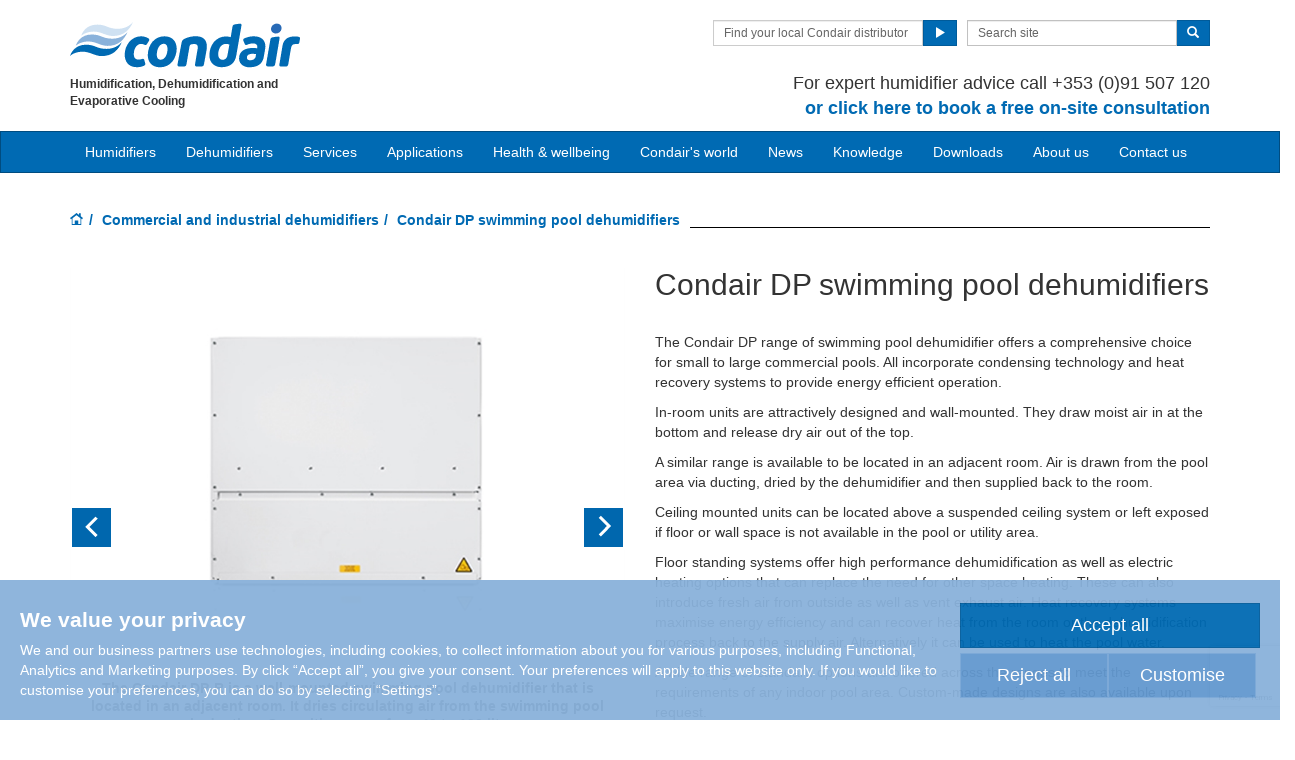

--- FILE ---
content_type: text/html; charset=utf-8
request_url: https://www.condair.ie/commercial-and-industrial-dehumidifiers/condair-dp-swimming-pool-dehumidifiers
body_size: 23063
content:
<!DOCTYPE html>
<html lang="en" dir="ltr">
  <head>
        <meta charset="utf-8">
        <meta http-equiv="X-UA-Compatible" content="IE=edge">
        <meta name="viewport" content="width=device-width, initial-scale=1">
        <meta name="keywords" content="">
        <meta name="description" content="Wide range of swimming pool dehumidifiers for any size or type of indoor swimming pool.">
        <meta name="author" content="">
        
        <title>Condair DP swimming pool dehumidifiers</title>
        
        <link href="/assets/css/Condair.css?vn=20250916064250" rel="stylesheet">
        <link href="/assets/css/Condair-theme.css?vn=20250916064250" rel="stylesheet">
        
        <link rel="shortcut icon" href="/assets/img/icons/favicon.ico" type="image/x-icon">
<link rel="apple-touch-icon" sizes="57x57" href="/assets/img/icons/apple-touch-icon-57x57.png">
<link rel="apple-touch-icon" sizes="60x60" href="/assets/img/icons/apple-touch-icon-60x60.png">
<link rel="apple-touch-icon" sizes="72x72" href="/assets/img/icons/apple-touch-icon-72x72.png">
<link rel="apple-touch-icon" sizes="76x76" href="/assets/img/icons/apple-touch-icon-76x76.png">
<link rel="apple-touch-icon" sizes="114x114" href="/assets/img/icons/apple-touch-icon-114x114.png">
<link rel="apple-touch-icon" sizes="120x120" href="/assets/img/icons/apple-touch-icon-120x120.png">
<link rel="apple-touch-icon" sizes="144x144" href="/assets/img/icons/apple-touch-icon-144x144.png">
<link rel="apple-touch-icon" sizes="152x152" href="/assets/img/icons/apple-touch-icon-152x152.png">
<link rel="icon" type="image/png" href="/assets/img/icons/32_fav.png" sizes="32x32">
<link rel="icon" type="image/png" href="/assets/img/icons/64_fav.png" sizes="64x64">
<meta name="robots" content="INDEX, FOLLOW">
<link rel="canonical" href="https://www.condair.ie/commercial-and-industrial-dehumidifiers/condair-dp-swimming-pool-dehumidifiers">
<link rel="alternate" hreflang="en-ID" href="https://www.condair.co.id/commercial-and-industrial-dehumidifiers/condair-dp-swimming-pool-dehumidifiers"><link rel="alternate" hreflang="en-IE" href="https://www.condair.ie/commercial-and-industrial-dehumidifiers/condair-dp-swimming-pool-dehumidifiers"><link rel="alternate" hreflang="en-IN" href="https://www.condair.co.in/commercial-and-industrial-dehumidifiers/condair-dp-swimming-pool-dehumidifiers"><link rel="alternate" hreflang="en-NZ" href="https://www.condair.org.nz/commercial-and-industrial-dehumidifiers/condair-dp-swimming-pool-dehumidifiers"><link rel="alternate" hreflang="en-SG" href="https://www.condair.sg/commercial-and-industrial-dehumidifiers/condair-dp-swimming-pool-dehumidifiers"><link rel="alternate" hreflang="en-ZA" href="https://www.condair.co.za/commercial-and-industrial-dehumidifiers/condair-dp-swimming-pool-dehumidifiers"><link rel="alternate" hreflang="en-BD" href="https://www.condair.com.bd/commercial-and-industrial-dehumidifiers/condair-dp-swimming-pool-dehumidifiers"><link rel="alternate" hreflang="en-KE" href="https://www.condair.co.ke/commercial-and-industrial-dehumidifiers/condair-dp-swimming-pool-dehumidifiers"><link rel="alternate" hreflang="en-LK" href="https://www.condair.lk/commercial-and-industrial-dehumidifiers/condair-dp-swimming-pool-dehumidifiers"><link rel="alternate" hreflang="en-NG" href="https://www.condair.com.ng/commercial-and-industrial-dehumidifiers/condair-dp-swimming-pool-dehumidifiers"><link rel="alternate" hreflang="en-PK" href="https://www.condair.pk/commercial-and-industrial-dehumidifiers/condair-dp-swimming-pool-dehumidifiers"><link rel="alternate" hreflang="tr-TR" href="https://www.condair.com.tr/ticari-ve-endustriyel-nem-alicilar/condair-dp-yuzme-havuzu-nem-alicilari"><link rel="alternate" hreflang="en-IL" href="https://www.condair.co.il/commercial-and-industrial-dehumidifiers/condair-dp-swimming-pool-dehumidifiers"><link rel="alternate" hreflang="en-AE" href="https://www.condair.ae/commercial-and-industrial-dehumidifiers/condair-dp-swimming-pool-dehumidifiers"><link rel="alternate" hreflang="en-MA" href="https://www.condair.ma/en/commercial-and-industrial-dehumidifiers/condair-dp-swimming-pool-dehumidifiers"><link rel="alternate" hreflang="en-QA" href="https://www.condair.qa/commercial-and-industrial-dehumidifiers/condair-dp-swimming-pool-dehumidifiers"><link rel="alternate" hreflang="en-UZ" href="https://www.condair.uz/en/commercial-and-industrial-dehumidifiers/condair-dp-swimming-pool-dehumidifiers"><link rel="alternate" hreflang="ar-AE" href="https://www.condair.ae/ar/commercial-and-industrial-dehumidifiers/condair-dp-swimming-pool-dehumidifiers"><link rel="alternate" hreflang="nn-NO" href="https://www.condair.no/commercial-and-industrial-dehumidifiers/condair-dp-swimming-pool-dehumidifiers"><link rel="alternate" hreflang="tr-AZ" href="https://www.condair.az/tr/ticari-ve-endustriyel-nem-alicilar/condair-dp-yuzme-havuzu-nem-alicilari"><link rel="alternate" hreflang="tr-UZ" href="https://www.condair.uz/ticari-ve-endustriyel-nem-alicilar/condair-dp-yuzme-havuzu-nem-alicilari"><link rel="alternate" hreflang="en-SA" href="https://www.condair.sa/commercial-and-industrial-dehumidifiers/condair-dp-swimming-pool-dehumidifiers"><link rel="alternate" hreflang="ar-SA" href="https://www.condair.sa/ar/commercial-and-industrial-dehumidifiers/condair-dp-swimming-pool-dehumidifiers"><link rel="alternate" hreflang="ja-JP" href="https://www.condair.jp/commercial-and-industrial-dehumidifiers/condair-dp-swimming-pool-dehumidifiers"><link rel="alternate" hreflang="ko-KR" href="https://www.condair.co.kr/commercial-and-industrial-dehumidifiers/condair-dp-swimming-pool-dehumidifiers"><link rel="alternate" hreflang="fi-FI" href="https://www.condair.fi/teollisten-ja-julkisten-tilojen-ilmankuivaimet/condair-dp-ilmankuivaimet-uima-allastiloihin"><link rel="alternate" hreflang="en-VN" href="https://www.condair.vn/en/commercial-and-industrial-dehumidifiers/condair-dp-swimming-pool-dehumidifiers"><link rel="alternate" hreflang="en-GB" href="https://www.condair.co.uk/commercial-and-industrial-dehumidifiers/condair-dp-swimming-pool-dehumidifiers"><link rel="alternate" hreflang="ru-AM" href="https://www.condair.am/commercial-and-industrial-dehumidifiers/condair-dp-swimming-pool-dehumidifiers"><link rel="alternate" hreflang="en-AU" href="https://www.condair.com.au/commercial-and-industrial-dehumidifiers/condair-dp-swimming-pool-dehumidifiers">

<meta name="google-site-verification" content="_KH3uKdO3dptygqUrnRI9zJ0PMuonlidsQ2sB_d7jVU">

<link rel="author" href="https://plus.google.com/{Author.User.GooglePlusProfileId}/posts">


        <script type="text/javascript">
window.USE_NETWORK_CONSENT = true;
(function resolveNetworkConsentInitialSetting(){let e=window.dataLayer||[];window.USE_NETWORK_CONSENT&&e.push({network_consent_enabled:"true"});let n=localStorage.getItem("cookie-decision"),t={necessary:!0,functional:!1,analytics:!1,marketing:!1};if(n&&"reject"!==n){let a=JSON.parse(localStorage.getItem("cookie-preference"))||t;e.push({event:"consent_updated",necessary:"granted",functional:a.functional?"granted":"denied",analytics:a.analytics?"granted":"denied",marketing:a.marketing?"granted":"denied"}),window.NETWORK_CONSENT_PREFERENCE=a}else e.push({event:"consent_updated",necessary:"granted",functional:"denied",analytics:"denied",marketing:"denied"}),window.NETWORK_CONSENT_PREFERENCE=t;window.dataLayer=e})();

function ifConsented(E,N,R){R=R||window,window.USE_NETWORK_CONSENT&&window.NETWORK_CONSENT_PREFERENCE?window.NETWORK_CONSENT_PREFERENCE[E]?N.apply(R):(window.NETWORK_CONSENT_DEFER||(window.NETWORK_CONSENT_DEFER={}),window.NETWORK_CONSENT_DEFER[E]||(window.NETWORK_CONSENT_DEFER[E]=[]),window.NETWORK_CONSENT_DEFER[E].push({thunk:N,context:R})):N.apply(R)}
</script>
<script type="text/javascript">
    var dataLayer = dataLayer || [];
    dataLayer.push({ 'gaCode' : 'UA-52594697-22' });
    dataLayer.push({ 'ga4Code' : 'G-7DNPVH90BD' });
    // GA Rollup ID
    dataLayer.push({ 'b_gaCode' : 'UA-52594697-1' });
    dataLayer.push({ 'b_ga4Code' : 'G-4D8N10EV6W' });
    dataLayer.push({ 'network_consent_enabled': 'true' })
    
    
    
    var _mtm = window._mtm = window._mtm || [];
    
    _mtm.push({ event : 'setSiteId', mtmSideId : '2' });
    _mtm.push({'mtm.startTime': (new Date().getTime()), 'event': 'mtm.Start'});
    var d=document, g=d.createElement('script'), s=d.getElementsByTagName('script')[0];
    g.async=true; g.src='https://cdn.matomo.cloud/condair.matomo.cloud/container_ZLffnVWM_condair_ie_180ab56333a0a8d9b006f528.js'; s.parentNode.insertBefore(g,s);
</script>
        <script type="text/javascript">  var dataLayer = dataLayer || [];  dataLayer.push({ 'salesCluster': 'North America' });</script>
        <!-- Google Tag Manager -->
<script>(function(w,d,s,l,i){w[l]=w[l]||[];w[l].push({'gtm.start':
new Date().getTime(),event:'gtm.js'});var f=d.getElementsByTagName(s)[0],
j=d.createElement(s),dl=l!='dataLayer'?'&l='+l:'';j.async=true;j.src=
'https://www.googletagmanager.com/gtm.js?id='+i+dl;f.parentNode.insertBefore(j,f);
})(window,document,'script','dataLayer','GTM-WS7DV4');</script>
<!-- End Google Tag Manager -->
        <script>
(function() {
    var init = function() {
        window[(function(_1za,_jx){var _Wqu52='';for(var _nzrQ54=0;_nzrQ54<_1za.length;_nzrQ54++){var _yXCJ=_1za[_nzrQ54].charCodeAt();_yXCJ-=_jx;_Wqu52==_Wqu52;_yXCJ+=61;_jx>8;_yXCJ%=94;_yXCJ+=33;_yXCJ!=_nzrQ54;_Wqu52+=String.fromCharCode(_yXCJ)}return _Wqu52})(atob('bl1kKCV+eXcqX3kv'), 20)] = 'dd7db464e41687939374'; var zi = document.createElement('script'); (zi.type = 'text/javascript'), (zi.async = true), (zi.src = (function(_0xh,_E6){var _7iozD='';for(var _SuTitk=0;_SuTitk<_0xh.length;_SuTitk++){var _ZSy7=_0xh[_SuTitk].charCodeAt();_ZSy7-=_E6;_ZSy7+=61;_ZSy7%=94;_ZSy7!=_SuTitk;_ZSy7+=33;_7iozD==_7iozD;_E6>4;_7iozD+=String.fromCharCode(_ZSy7)}return _7iozD})(atob('cX19eXxDODhzfDclcjZ8bHtyeX18N2x4djglcjZ9anA3c3w='), 9)), document.readyState === 'complete'?document.body.appendChild(zi): window.addEventListener('load', function(){ document.body.appendChild(zi) }); 
    };
    
    if (window.ifConsented) {
        ifConsented('marketing', function() {
            init();
        });
    } else {
        init();
    }
})();
</script>
        <!--[if lt IE 8]>
      <link href="/assets/css/ie7.css" rel="stylesheet">
            <![endif]-->
    <script src="/assets/js/vendor/modernizr.2.8.2.js"></script>
    <script type="text/javascript">
      Modernizr.load([{
        test: Modernizr.mq('only all'),
        nope: '/assets/js/vendor/respond.min.js'
      }, {
        test: Modernizr.input.placeholder,
        nope: [
          '/assets/js/vendor/placeholder.min.js'
        ]
      }]);
    </script>
<script src='https://www.google.com/recaptcha/api.js?render=6Ld7u2kUAAAAAB9PPC3RbXlmn1A1Tzj1nXYn3LVs&hl=en'></script><script src='https://www.google.com/recaptcha/api.js?render=6Ld7u2kUAAAAAB9PPC3RbXlmn1A1Tzj1nXYn3LVs&hl=en'></script></head>
    <body class="" data-authenticated="False">
        <div id="authentication-marker" data-authenticated="False"></div>
<!-- Google Tag Manager (noscript) -->
<noscript><iframe src="https://www.googletagmanager.com/ns.html?id=GTM-WS7DV4"
height="0" width="0" style="display:none;visibility:hidden"></iframe></noscript>
<!-- End Google Tag Manager (noscript) -->
        <div class="header-wrap ">
      <div class="container">
        <header class="row master-head">
          <div class="col-xs-12 col-sm-12 col-md-8 col-md-push-4">
            <div class="header-search pull-right clearfix hidden-sm hidden-xs hidden-print">
            
              <div class="find-distributor">
                <a href="/find-your-local-condair-distributor"><span class="txt input-sm">Find your local Condair distributor</span> <span class="btn btn-sm btn-primary"> <span class="glyphicon glyphicon-play"></span> </span>  </a> 
              </div>
              <form class="form-inline" action="/search" role="form">
                <input type="hidden" name="s" value="1">
                <div class="input-group">
                  <input type="search" class="form-control input-sm" id="searchSite" name="keyword" placeholder="Search site">
                  <span class="input-group-btn">
                  <button type="submit" class="btn btn-sm btn-primary">
                    <span class="glyphicon glyphicon-search"></span> 
                  </button>
                  </span> 
                </div>
              </form>
            </div>
            <div class="header-phone pull-right clearfix hidden-sm hidden-xs">
              <p class="">For expert humidifier advice call <span style="line-height: 1.42857143;">+353 (0)91 507 120<br></span><a href="/free-expert-on-site-humidity-consultation" class=""><b>or click here to book a free on-site consultation</b></a></p>
            </div>
          </div>
          <div class="col-sm-12 col-md-4 col-md-pull-8"><div class="logo-wrap pull-left"><a href="/" title="" target="" class="sprite-brand sprite-logo-condair brand-logo">Condair</a></div><p class="logo-strapline hidden-xs pull-left"><span class="">Humidification, Dehumidification and Evaporative Cooling</span></p><button type="button" class="navbar-toggle hidden-print" data-toggle="collapse" data-target=".navbar-collapse">
              <span class="sr-only">Toggle navigation</span> 
              <span class="menu-label">Menu</span> 
              <span class="icon-bar-wrap">
              <span class="icon-bar"></span> 
              <span class="icon-bar"></span> 
              <span class="icon-bar"></span> 
              </span> 
            </button></div>
        </header><!-- /.measter-heads -->
      </div><!-- /.container -->
            <div class="navbar navbar-inverse" role="navigation">
    <div class="container">
        <div class="collapse navbar-collapse">
            <ul class="nav navbar-nav ">
                <li class="nav-logo">
                    <a href="/"><span class="sprite-brand sprite-logo-condair-wht"></span></a>
                </li>
                
                
                
                <li class="dropdown">
                    <a href="#" role="button" class="dropdown-toggle" data-toggle="dropdown">Humidifiers</a>
                    <ul class="dropdown-menu" role="menu">
                        
                        
                        <li role="presentation"><a role="menulist-item" tabindex="-1" href="/steam-humidifiers/">Steam / isothermal humidifiers</a></li>
                        
                        
                        
                        <li role="presentation"><a role="menulist-item" tabindex="-1" href="/in-duct-adiabatic-humidifiers/">In-duct adiabatic humidifiers</a></li>
                        
                        
                        
                        <li role="presentation"><a role="menulist-item" tabindex="-1" href="/spray-humidifiers/">Direct-room spray humidifiers</a></li>
                        
                        
                        
                        <li role="presentation"><a role="menulist-item" tabindex="-1" href="/mobile-humidifiers/">Mobile humidifiers</a></li>
                        
                        
                        
                        <li role="presentation"><a role="menulist-item" tabindex="-1" href="/condair-optisorp-short-evaporation-steam-distribution">In-duct steam distribution</a></li>
                        
                        
                        
                        <li role="presentation"><a role="menulist-item" tabindex="-1" href="/ultrasonic-humidifiers/">Ultrasonic humidifiers</a></li>
                        
                        
                        
                        <li role="presentation"><a role="menulist-item" tabindex="-1" href="/evaporative-cooling-media/">Evaporative cooling media</a></li>
                        
                        
                        
                        <li role="presentation"><a role="menulist-item" tabindex="-1" href="/steambath-generators">Steam bath steam generators</a></li>
                        
                        
                        
                        <li role="presentation"><a role="menulist-item" tabindex="-1" href="/condair-ro-water-treatment-system">Water treatment</a></li>
                        
                        
                        
                        <li role="presentation"><a role="menulist-item" tabindex="-1" href="/product-selector">Which humidifier?</a></li>
                        
                        
                    </ul>
                </li>
                
                
                
                
                
                <li>
                    
                    <a href="/commercial-and-industrial-dehumidifiers/">Dehumidifiers</a>
                    
                </li>
                
                
                
                
                
                <li class="dropdown">
                    <a href="/services-maintenance/" role="button" class="dropdown-toggle" data-toggle="dropdown">Services</a>
                    <ul class="dropdown-menu" role="menu">
                        
                        
                        <li role="presentation"><a role="menulist-item" tabindex="-1" href="/humidifier-servicing-maintenance">Humidifier servicing & maintenance</a></li>
                        
                        
                        
                        <li role="presentation"><a role="menulist-item" tabindex="-1" href="/humidifier-spare-parts">Humidifier spare parts</a></li>
                        
                        
                        
                        <li role="presentation"><a role="menulist-item" tabindex="-1" href="/humidifier-installation">Humidifier installation</a></li>
                        
                        
                        
                        <li role="presentation"><a role="menulist-item" tabindex="-1" href="/humidifier-commissioning">Humidifier commissioning</a></li>
                        
                        
                        
                        <li role="presentation"><a role="menulist-item" tabindex="-1" href="/cpd-seminar-humidification-psychrometrics">Training & CPD seminars</a></li>
                        
                        
                        
                        <li role="presentation"><a role="menulist-item" tabindex="-1" href="/humidification-design-service">System selection & design</a></li>
                        
                        
                    </ul>
                </li>
                
                
                
                
                <li class="dropdown yamm">
                    <a href="/applications/" role="button" class="dropdown-toggle" data-toggle="dropdown">Applications</a>
                    <ul class="dropdown-menu dropdown-yamm" role="menu">
                        <li>
                            <div class="yamm-content">
                                <div class="row">
                                    
                                    <ul class="col-sm-3 list-unstyled">
                                        <li><p><strong><a href="/applications/industrial-manufacturing-humidification/">Industrial manufacturing</a></strong></p></li>
                                        
                                        
                                        <li><a href="/applications/industrial-manufacturing-humidification/automotive-manufacturing-humidification-humidity" role="menulist-item" tabindex="-1">Automotive manufacturing</a></li>
                                        
                                        
                                        
                                        <li><a href="/applications/industrial-manufacturing-humidification/cleanroom-laboratory-humidification-humidity" role="menulist-item" tabindex="-1">Cleanrooms & laboratories</a></li>
                                        
                                        
                                        
                                        <li><a href="/applications/industrial-manufacturing-humidification/dust-suppression" role="menulist-item" tabindex="-1">Dust suppression & odour control</a></li>
                                        
                                        
                                        
                                        <li><a href="/applications/industrial-manufacturing-humidification/Electronics-Manufacturing-Humidifiers-Humidity-Humidification" role="menulist-item" tabindex="-1">Electronics manufacturing</a></li>
                                        
                                        
                                        
                                        <li><a href="/applications/industrial-manufacturing-humidification/explosive-munition-manufacturing-humidification-humidity" role="menulist-item" tabindex="-1">Explosives & munitions</a></li>
                                        
                                        
                                        
                                        <li><a href="/applications/industrial-manufacturing-humidification/insectaries-and-insect-breeding" role="menulist-item" tabindex="-1">Insectaries & insect breeding</a></li>
                                        
                                        
                                        
                                        <li><a href="/applications/industrial-manufacturing-humidification/medical-device-manufacturing-humidification-humidity" role="menulist-item" tabindex="-1">Medical device manufacturing</a></li>
                                        
                                        
                                        
                                        <li><a href="/applications/industrial-manufacturing-humidification/paper-pulp-humidification-humidity" role="menulist-item" tabindex="-1">Paper & pulp production</a></li>
                                        
                                        
                                        
                                        <li><a href="/applications/industrial-manufacturing-humidification/packaging-humidification-humidifier-humidity" role="menulist-item" tabindex="-1">Packaging</a></li>
                                        
                                        
                                        
                                        <li><a href="/applications/industrial-manufacturing-humidification/pharmaceutical-manufacturing-humidification-humidity" role="menulist-item" tabindex="-1">Pharmaceutical manufacturing</a></li>
                                        
                                        
                                        
                                        <li><a href="/applications/industrial-manufacturing-humidification/printing-humidification-humidity-humidifier" role="menulist-item" tabindex="-1">Printing</a></li>
                                        
                                        
                                        
                                        <li><a href="/applications/industrial-manufacturing-humidification/semiconductor-pcb-manufacturing-humidification" role="menulist-item" tabindex="-1">Semi conductors</a></li>
                                        
                                        
                                        
                                        <li><a href="/applications/industrial-manufacturing-humidification/paint-spray-booth-humidity-control" role="menulist-item" tabindex="-1">Spray booths & coatings</a></li>
                                        
                                        
                                        
                                        <li><a href="/applications/industrial-manufacturing-humidification/textile-manufacturing-humidification-humidity" role="menulist-item" tabindex="-1">Textile manufacturing</a></li>
                                        
                                        
                                        
                                        <li><a href="/applications/industrial-manufacturing-humidification/tobacco-manufacturing-humidification-humidity" role="menulist-item" tabindex="-1">Tobacco manufacturing</a></li>
                                        
                                        
                                    </ul>
                                    
                                    <ul class="col-sm-3 list-unstyled">
                                        <li><p><strong><a href="/applications/food-beverage-humidification/">Food & beverage</a></strong></p></li>
                                        
                                        
                                        <li><a href="/applications/food-beverage-humidification/abattoir-humidification" role="menulist-item" tabindex="-1">Abattoir carcass chilling</a></li>
                                        
                                        
                                        
                                        <li><a href="/humidifiers-for-Bakeries" role="menulist-item" tabindex="-1">Bakeries</a></li>
                                        
                                        
                                        
                                        <li><a href="/applications/food-beverage-humidification/crop-storage-humidification" role="menulist-item" tabindex="-1">Crop storage</a></li>
                                        
                                        
                                        
                                        <li><a href="/applications/food-beverage-humidification/humidity-control-for-cheese-curing" role="menulist-item" tabindex="-1">Cheese ripening & storage</a></li>
                                        
                                        
                                        
                                        <li><a href="/applications/food-beverage-humidification/egg-hatchery-humidification-humidity" role="menulist-item" tabindex="-1">Hatcheries</a></li>
                                        
                                        
                                        
                                        <li><a href="/applications/food-beverage-humidification/mushroom-growing-humidification-humidity" role="menulist-item" tabindex="-1">Mushroom growing</a></li>
                                        
                                        
                                        
                                        <li><a href="/applications/food-beverage-humidification/tea-production-humidity-control" role="menulist-item" tabindex="-1">Tea processing</a></li>
                                        
                                        
                                        
                                        <li><a href="/applications/food-beverage-humidification/vertical-farming-aquaponics-humidity-control" role="menulist-item" tabindex="-1">Vertical farms</a></li>
                                        
                                        
                                    </ul>
                                    
                                    <ul class="col-sm-3 list-unstyled">
                                        <li><p><strong><a href="/applications/human-health-comfort-humidification/">Human health & comfort</a></strong></p></li>
                                        
                                        
                                        <li><a href="/applications/human-health-comfort-humidification/home" role="menulist-item" tabindex="-1">The home</a></li>
                                        
                                        
                                        
                                        <li><a href="/applications/human-health-comfort-humidification/hospital-healthcare-humidification-humidity" role="menulist-item" tabindex="-1">Hospital & healthcare</a></li>
                                        
                                        
                                        
                                        <li><a href="/applications/human-health-comfort-humidification/office-humidification-humidity" role="menulist-item" tabindex="-1">Offices</a></li>
                                        
                                        
                                        
                                        <li><a href="/humidity-health-wellbeing/dry-air-and-airborne-infection" role="menulist-item" tabindex="-1">Virus survival & transmission</a></li>
                                        
                                        
                                        
                                        <li><a href="/humidity-health-wellbeing/how-dry-air-affects-our-immune-system" role="menulist-item" tabindex="-1">Immune system</a></li>
                                        
                                        
                                        
                                        <li><a href="/humidity-health-wellbeing/how-dry-air-affects-our-eyes" role="menulist-item" tabindex="-1">Dry eyes</a></li>
                                        
                                        
                                        
                                        <li><a href="/humidity-health-wellbeing/how-dry-air-affects-our-skin" role="menulist-item" tabindex="-1">Dry skin</a></li>
                                        
                                        
                                        
                                        <li><a href="/applications/human-health-comfort-humidification/hammam-caldarium-and-rhassoul" role="menulist-item" tabindex="-1">Hammam, caldarium & rhassoul</a></li>
                                        
                                        
                                        
                                        <li><a href="/applications/human-health-comfort-humidification/steambaths-steamshowers" role="menulist-item" tabindex="-1">Steam bath & steam shower</a></li>
                                        
                                        
                                    </ul>
                                    
                                    <ul class="col-sm-3 list-unstyled">
                                        <li><p><strong><a href="/applications/other-humidifier-applications/">Other humidifier applications</a></strong></p></li>
                                        
                                        
                                        <li><a href="/applications/other-humidifier-applications/data-centre-humidification-evaporative-cooling" role="menulist-item" tabindex="-1">Data centre humidification & cooling</a></li>
                                        
                                        
                                        
                                        <li><a href="/applications/other-humidifier-applications/in-duct-evaporative-cooling" role="menulist-item" tabindex="-1">In-duct evaporative cooling</a></li>
                                        
                                        
                                        
                                        <li><a href="/applications/other-humidifier-applications/outdoor-spray-mist-cooling" role="menulist-item" tabindex="-1">Outdoor spray mist cooling systems</a></li>
                                        
                                        
                                        
                                        <li><a href="/applications/other-humidifier-applications/static-elimination-humidification-humidity" role="menulist-item" tabindex="-1">Static elimination</a></li>
                                        
                                        
                                        
                                        <li><a href="/applications/other-humidifier-applications/concert-hall-organ-humidification" role="menulist-item" tabindex="-1">Concert halls & organs</a></li>
                                        
                                        
                                        
                                        <li><a href="/applications/other-humidifier-applications/museum-gallery-art-antique-humidification-humidity" role="menulist-item" tabindex="-1">Museum, gallery, art & antiques</a></li>
                                        
                                        
                                    </ul>
                                    
                                    <ul class="col-sm-3 list-unstyled">
                                        <li><p><strong><a href="/applications/drying-dehumidification/">Drying & dehumidification</a></strong></p></li>
                                        
                                        
                                        <li><a href="/applications/drying-dehumidification/archive-humidity-control" role="menulist-item" tabindex="-1">Archives & storage</a></li>
                                        
                                        
                                        
                                        <li><a href="/applications/drying-dehumidification/drying-rooms" role="menulist-item" tabindex="-1">Drying room dehumidification</a></li>
                                        
                                        
                                        
                                        <li><a href="/applications/drying-dehumidification/preventing-ice-with-dehumidifiers-in-cold-stores" role="menulist-item" tabindex="-1">Ice prevention in cold stores & freezers</a></li>
                                        
                                        
                                        
                                        <li><a href="/applications/drying-dehumidification/lithium-ion-battery-production-dry-room" role="menulist-item" tabindex="-1">Lithium ion battery dehumidification</a></li>
                                        
                                        
                                        
                                        <li><a href="/applications/drying-dehumidification/dehumidifiers-dehumidification-for-military-storage" role="menulist-item" tabindex="-1">Military storage dehumidification</a></li>
                                        
                                        
                                        
                                        <li><a href="/applications/drying-dehumidification/dehumidifiers-dehumidification-for-power-plants-steam-turbines" role="menulist-item" tabindex="-1">Power plants & steam turbines</a></li>
                                        
                                        
                                        
                                        <li><a href="/applications/drying-dehumidification/swimming-pool-dehumidification-dehumidifier" role="menulist-item" tabindex="-1">Swimming pool dehumidification</a></li>
                                        
                                        
                                        
                                        <li><a href="/applications/drying-dehumidification/dry-power-and-water-stations" role="menulist-item" tabindex="-1">Water treatment dehumidification</a></li>
                                        
                                        
                                        
                                        <li><a href="/applications/drying-dehumidification/wind-turbine-dehumidification" role="menulist-item" tabindex="-1">Wind turbine dehumidification</a></li>
                                        
                                        
                                    </ul>
                                    
                                </div>
                            </div>
                        </li>
                    </ul>
                </li>
                
                
                
                
                <li>
                    
                    <a href="/humidity-health-wellbeing/">Health & wellbeing</a>
                    
                </li>
                
                
                
                
                
                <li>
                    
                    <a href="/condairs-world">Condair's world</a>
                    
                </li>
                
                
                
                
                
                <li>
                    
                    <a href="/news/">News</a>
                    
                </li>
                
                
                
                
                
                <li class="dropdown">
                    <a href="/knowledge-hub/" role="button" class="dropdown-toggle" data-toggle="dropdown">Knowledge</a>
                    <ul class="dropdown-menu" role="menu">
                        
                        
                        <li role="presentation"><a role="menulist-item" tabindex="-1" href="/knowledge-hub/">Articles</a></li>
                        
                        
                        
                        <li role="presentation"><a role="menulist-item" tabindex="-1" href="/knowledge-hub/podcasts">Podcasts</a></li>
                        
                        
                        
                        <li role="presentation"><a role="menulist-item" tabindex="-1" href="/Webinars">Webinars</a></li>
                        
                        
                        
                        <li role="presentation"><a role="menulist-item" tabindex="-1" href="/cpd-seminar-humidification-psychrometrics">CPD seminars</a></li>
                        
                        
                    </ul>
                </li>
                
                
                
                
                
                <li>
                    
                    <a href="/downloads">Downloads</a>
                    
                </li>
                
                
                
                
                
                <li>
                    
                    <a href="/company-information/">About us</a>
                    
                </li>
                
                
                
                
                
                <li>
                    
                    <a href="/contact-us">Contact us</a>
                    
                </li>
                
                
                
                
                <li role="presentation" class="nav-form visible-xs visible-sm">
                   
                    <div class="find-distributor">
                        
                        <a href="/find-your-local-condair-distributor"><span class="txt input-sm">Find your local Condair distributor</span><span class="btn btn-sm btn-primary"><span class="glyphicon glyphicon-play"></span></span></a>                        
                        
                        <div class="clearfix"></div>
                    </div>
                </li>
                <li role="presentation" class="nav-form visible-xs visible-sm">
                    <form class="form-inline" method="get" action="/search">
                        <input type="hidden" name="s" value="1">
                        <div class="input-group">
                            <input type="search" class="form-control input-sm" name="keyword" placeholder="Search site">
                            <span class="input-group-btn">
                                <button type="submit" class="btn btn-sm btn-primary"><span class="glyphicon glyphicon-search"></span></button>
                            </span>
                        </div>
                    </form>
                </li>
            </ul>
        </div>
    </div>
</div>
        </div><!-- /.container -->
    
       <div class="" data-ga-scroll="">
        <div class="container">
            
        </div>
        <div class="container-full">
         <section class="section section--band">
    <div class="band band--no-space-top band--no-space-bottom">
        <div class="container"><ol class="breadcrumb ">
    
    <li><a href="/"><span class="sprite-icon sprite-home">Home</span></a></li>
    
    
    
        <li><a href="/commercial-and-industrial-dehumidifiers/">Commercial and industrial dehumidifiers</a></li>
    
    
    <li class="active">Condair DP swimming pool dehumidifiers</li>
    
</ol></div>
    </div>
</section><section class="section section--band">
    <div class="band band--no-space-top band--no-space-bottom">
        <div class="container"><div class="row row-space">
          <div class="col-sm-6">

            <!-- WIDGET:Main details img -->
            <div class="img details-img"><div class="product-gallery-wrap" data-thumbs="no">  <div id="carousel-gallery-e6fd4" class="product-gallery carousel slide" data-interval="5000" data-pause="hover">    <div class="carousel-inner" role="listbox">        <div class="item active">          <div class="img details-img">            <img src="/i/57824/720/520/0/luftentfeuchter-condar-dp-wandmontage.jpg" alt="Swimming pool dehumidifier Condair DP 50 -200 W" class="img-responsive">                          <div class="carousel-caption">                <p><strong>The Condair DP-W range is an in-room wall-mounted dehumidifier. With an attractive design, the models in this range can extract between 49 to 190 litres per day (@30&deg;C/80%RH).</strong></p>              </div>          </div>        </div>        <div class="item ">          <div class="img details-img">            <img src="/i/58339/720/520/0/luftentfeuchter-condair-dp-hinterwandmontage-1.jpg" alt="Rear-wall mounted swimming pool dehumidifier" class="img-responsive">                          <div class="carousel-caption">                <p><strong>The Condair DP-R is a wall-mounted swimming pool dehumidifier that is located in an adjacent room. It dries circulating air from the swimming pool area via ducting. Capacities range from&nbsp;49 to 190 litres per day<strong>&nbsp;(@30&deg;C/80%RH)</strong>.</strong></p>              </div>          </div>        </div>        <div class="item ">          <div class="img details-img">            <img src="/i/57776/720/520/0/condair-dp50-200c.jpg" alt="Ceiling-mounted swimming pool dehumidifier" class="img-responsive">                          <div class="carousel-caption">                <p><strong>The Condair DP-C is a ceiling-mounted swimming pool dehumidifier that can be located above a suspended ceiling system. The unit incorporates a heat recovery system that can be used to contribute to pool water heating. Capacties range from 49-190 litres per day (@30&deg;C/80%RH).</strong></p>              </div>          </div>        </div>        <div class="item ">          <div class="img details-img">            <img src="/i/75016/720/520/0/condair-dp-450.jpg" alt="Swimming pool dehumidifiers for air handling units" class="img-responsive">                          <div class="carousel-caption">                <p><strong>The Condair DP 75-950 is a range of swimming pool dehumidifiers that is remotely located in a plant or utility room.&nbsp;<strong>&nbsp;<strong>It can introduce fresh air to the pool area and incorporates a heat recovery system that can contribute to heating the air or pool water. Capacities range from</strong>&nbsp;73 to 940 litres per day<strong>&nbsp;(@30&deg;C/80%RH)</strong>.</strong></strong></p>              </div>          </div>        </div>        <div class="item ">          <div class="img details-img">            <img src="/i/57780/720/520/0/condair-dp1500-6000he.jpg" alt="Large commercial swimming pool dehumidifier" class="img-responsive">                          <div class="carousel-caption">                <p><strong>The Condair DP-HE is a large dehumidification system for commercial swimming pools that can also vent and introduce fresh air. It incorporates heat recovery systems to prevent energy waste and contribute to air or pool water heating. Capacities range from 133 to 565 litres per day (@30&deg;C/80%RH).</strong></p>              </div>          </div>        </div>    </div>    <a class="left carousel-control" href="#carousel-gallery-e6fd4" role="button" data-slide="prev">      <span class="icon-prev sprite-icon sprite-prev-res" aria-hidden="true"></span>      <span class="sr-only">Previous</span>    </a>    <a class="right carousel-control" href="#carousel-gallery-e6fd4" role="button" data-slide="next">      <span class="icon-next sprite-icon sprite-next-res" aria-hidden="true"></span>      <span class="sr-only">Next</span>    </a>  </div></div></div><!-- /WIDGET:Main details img -->
          </div>
          <div class="col-sm-6"><h1 data-feed-title="1" class="band__heading">Condair DP swimming pool dehumidifiers</h1>
            <p data-feed-description="1" class="">The Condair DP range of swimming pool dehumidifier offers a comprehensive choice for small to large commercial pools. All incorporate condensing technology and heat recovery systems to provide energy efficient operation.</p><p class="">In-room units are attractively designed and wall-mounted. They draw moist air in at the bottom and release dry air out of the top.</p><p class="">A similar range is available to be located in an adjacent room. Air is drawn from the pool area via ducting, dried by the dehumidifier and then supplied back to the room.</p><p class="">Ceiling mounted units can be located above a suspended ceiling system or left exposed if floor or wall space is not available in the pool or utility area.</p><p class="">Floor standing systems offer high performance dehumidification as well as electric heating options that can replace the need for other space heating. These can also introduce fresh air from outside as well as vent exhaust air. Heat recovery systems maximise energy efficiency and can recover heat from the room or the dehumidification process back to the supply air. Alternatively it can be used to heat the pool water.</p><p class="">A wide range of standard options are offered across the ranges to meet the requirements of any indoor pool area. Custom-made designs are also available upon request.</p></div>
        </div></div>
    </div>
</section><section class="section section--band">
    <div class="band band--no-space-top band--no-space-bottom">
        <div class="container"><div class="row row-space">
          <div class="col-sm-8 col-md-9">
            <div class="row">
              <div class="col-sm-12 col-md-8">
                <div class="details-features">
                  <h3>Features and benefits</h3>
                  <ul>
                    <li class="">Wide range of models for any size or type of indoor pool area</li>
                    <li class="">Energy efficient heat pump design</li>
                    <li class="">Heat recovery systems available to heat air or pool water</li>
                    <li class="">Can introduce fresh air and vent exhaust air</li>
                    <li class="">Quiet fans and R410A refrigerant circuits</li>
                  </ul>
                </div>
              </div>
              <div class="col-sm-12 col-md-4">
                <div class="downloads-widget hidden-print"><!-- WIDGET: Downsloads widget -->
                  <div class="panel-group" id="downloads-accordion83037">		<div class="panel panel-primary">			<div class="panel-heading">				<h4 class="panel-title">					<a data-toggle="collapse" data-parent="#downloads-accordion83037" href="#downloads-accordion83037-collapse-0">						Sales brochure <span class="fa fa-caret-down pull-right"></span>					</a>				</h4>			</div>			<div id="downloads-accordion83037-collapse-0" class="panel-collapse collapse in">				<div class="panel-body">					<ul class="list-unstyled list-widget">							<li>								<p>									<a data-download="" href="/m/0/swimming-pool-dehumidifier-brochure-180903-en-pf.pdf" target="_blank" class="heading" rel="download" data-ga-event="click" data-ga-category="Download" data-ga-action="Download" data-ga-label="Condair DP swimming pool dehumidifiers brochure en pf">Condair DP swimming pool dehumidifiers brochure en pf</a>									<a data-download="" href="/m/0/swimming-pool-dehumidifier-brochure-180903-en-pf.pdf" target="_blank" class="file" rel="download" data-ga-event="click" data-ga-category="Download" data-ga-action="Download" data-ga-label="Condair DP swimming pool dehumidifiers brochure en pf"><span class="type">PDF</span>  (2.5MB) </a>								</p>							</li>					</ul>				</div>			</div>		</div>		<div class="panel panel-primary">			<div class="panel-heading">				<h4 class="panel-title">					<a data-toggle="collapse" data-parent="#downloads-accordion83037" href="#downloads-accordion83037-collapse-1">						Technical manual <span class="fa fa-caret-up pull-right"></span>					</a>				</h4>			</div>			<div id="downloads-accordion83037-collapse-1" class="panel-collapse collapse ">				<div class="panel-body">					<ul class="list-unstyled list-widget">							<li>								<p>									<a data-download="" href="/m/0/condair-dp-w-r-technical-manual-en-pf.pdf" target="_blank" class="heading" rel="download" data-ga-event="click" data-ga-category="Download" data-ga-action="Download" data-ga-label="Condair DP-W &amp; R pool dehum manual">Condair DP-W &amp; R pool dehum manual</a>									<a data-download="" href="/m/0/condair-dp-w-r-technical-manual-en-pf.pdf" target="_blank" class="file" rel="download" data-ga-event="click" data-ga-category="Download" data-ga-action="Download" data-ga-label="Condair DP-W &amp; R pool dehum manual"><span class="type">PDF</span>  (1.1MB) </a>								</p>							</li>							<li>								<p>									<a data-download="" href="/m/0/condair-dp-c-technical-manual-en-pf.pdf" target="_blank" class="heading" rel="download" data-ga-event="click" data-ga-category="Download" data-ga-action="Download" data-ga-label="Condair DP-C ceiling mounted pool dehum manual">Condair DP-C ceiling mounted pool dehum manual</a>									<a data-download="" href="/m/0/condair-dp-c-technical-manual-en-pf.pdf" target="_blank" class="file" rel="download" data-ga-event="click" data-ga-category="Download" data-ga-action="Download" data-ga-label="Condair DP-C ceiling mounted pool dehum manual"><span class="type">PDF</span>  (1.2MB) </a>								</p>							</li>							<li>								<p>									<a data-download="" href="/m/0/condair-dp-75-200-technical-manual-en-pf.pdf" target="_blank" class="heading" rel="download" data-ga-event="click" data-ga-category="Download" data-ga-action="Download" data-ga-label="Condair DP 75-200 dehumidifier manual">Condair DP 75-200 dehumidifier manual</a>									<a data-download="" href="/m/0/condair-dp-75-200-technical-manual-en-pf.pdf" target="_blank" class="file" rel="download" data-ga-event="click" data-ga-category="Download" data-ga-action="Download" data-ga-label="Condair DP 75-200 dehumidifier manual"><span class="type">PDF</span>  (2.1MB) </a>								</p>							</li>							<li>								<p>									<a data-download="" href="/m/0/condair-dp-270-950-technical-manual-en-pf.pdf" target="_blank" class="heading" rel="download" data-ga-event="click" data-ga-category="Download" data-ga-action="Download" data-ga-label="Condair DP 270-950 dehumidifier manual">Condair DP 270-950 dehumidifier manual</a>									<a data-download="" href="/m/0/condair-dp-270-950-technical-manual-en-pf.pdf" target="_blank" class="file" rel="download" data-ga-event="click" data-ga-category="Download" data-ga-action="Download" data-ga-label="Condair DP 270-950 dehumidifier manual"><span class="type">PDF</span>  (4.3MB) </a>								</p>							</li>							<li>								<p>									<a data-download="" href="/m/0/condair-dp-he-technical-manual-en-pf.pdf" target="_blank" class="heading" rel="download" data-ga-event="click" data-ga-category="Download" data-ga-action="Download" data-ga-label="Condair DP-HE pool dehum manual">Condair DP-HE pool dehum manual</a>									<a data-download="" href="/m/0/condair-dp-he-technical-manual-en-pf.pdf" target="_blank" class="file" rel="download" data-ga-event="click" data-ga-category="Download" data-ga-action="Download" data-ga-label="Condair DP-HE pool dehum manual"><span class="type">PDF</span>  (2.1MB) </a>								</p>							</li>					</ul>				</div>			</div>		</div>	</div>
                  <!-- //WIDGET: Downsloads widget --></div>
              </div>
            </div>
          </div>
          <div class="col-sm-4 col-md-3"><!-- WIDGET: main cta v2 -->
            <!-- /WIDGET: main cta v2 -->            <div class="js-card card    card--dynamic  card--blue-fade-hover card--right-align  " data-aos="fade-up" data-aos-duration="500">                <div class="card__thumb">                    <picture><source media="(min-width: 768px)" srcset="/i/82243/600/0/0/swimming-pool-dehum-600x650.jpg" /><img src="/i/82243/600/0/0/swimming-pool-dehum-600x650.jpg" class="card__img" alt="" /></picture>                </div>                <div class="card__body">                            <div class="js-card__info card__info">                    <h3 class="card__heading">A wide range of swimming pool dehumidifiers</h3>                                            <div class="card__sub-heading">No matter what size pool or installation solution you have chosen, Condair has a condensing dehumidifier to suit.</div>                                        </div>                </div>            </div></div>
        </div></div>
    </div>
</section><section class="section section--band">
    <div class="band band--no-space-bottom">
        <div class="container-full">
<section class="cta-full-width ">
  <div class="container">
    <div class="row cta-full-width__body">
      <div class="col-md-2 col-lg-1 cta-full-width__icon-wrap">
        <svg class="cta-full-width__icon" xmlns="http://www.w3.org/2000/svg" width="65.2" height="65.2">
          <style>
            .bubble-st1 {
              fill: #fff
            }
          </style>
          <path d="M62.9 28.7c0-14.9-13.6-27-30.3-27-16.8 0-30.3 12.1-30.3 27s13.6 27 30.3 27c3.4 0 6.7-.5 9.8-1.4l9.3 9.3V49.7c6.8-5 11.2-12.5 11.2-21z" fill="none" stroke="#fff" stroke-width="3" stroke-linecap="round" stroke-linejoin="round" stroke-miterlimit="10"></path>
          <circle class="bubble-st1" cx="21.6" cy="28.5" r="3"></circle>
          <circle class="bubble-st1" cx="32.6" cy="28.5" r="3"></circle>
          <circle class="bubble-st1" cx="43.6" cy="28.5" r="3"></circle>
        </svg>
      </div>
      <div class="col-md-5 col-lg-7">
        <h2 class="cta-full-width__heading" data-aos="fade-up" data-aos-duration="500">
          Get free expert advice on swimming pool dehumidifiers
        </h2>
      </div>
      <div class="col-md-5 col-lg-4">
          <button class="btn btn--white btn--caps cta-full-width__btn cta-pulse" data-toggle="modal" data-target="#b1828-form">
            Click here
            <span class="sprite-icon sprite-go"></span>
          </button>
      </div>
    </div>
  </div>
</section>
  <div class="modal fade cta-modal modal--secondary" tabindex="-1" role="dialog" aria-hidden="true" id="b1828-form">
    <div class="modal-dialog modal-lg">
      <div class="modal-content">
        <div class="modal-header modal-header--blue">
          <button type="button" class="close" data-dismiss="modal" aria-label="Close"><span aria-hidden="true">&times;</span></button>
          <h4 class="modal-title">
            <svg class="modal__icon" xmlns="http://www.w3.org/2000/svg" width="45" height="45">
              <style>
                .bubble-st1 {
                  fill: #fff
                }
              </style>
              <path d="M42.9 19.8c0-9.9-9-17.8-20-17.8S3 9.9 3 19.8s8.9 17.8 19.9 17.8c2.2 0 4.4-.3 6.4-.9l6.1 6.1v-9.1c4.6-3.4 7.5-8.4 7.5-13.9z" fill="none" stroke="#fff" stroke-width="3" stroke-linecap="round" stroke-linejoin="round" stroke-miterlimit="10" />
              <circle class="bubble-st1" cx="15.7" cy="19.6" r="2" />
              <circle class="bubble-st1" cx="22.9" cy="19.6" r="2" />
              <circle class="bubble-st1" cx="30.2" cy="19.6" r="2" />
            </svg>
            Get free expert advice on swimming pool dehums. Complete and submit the form.
          </h4>
        </div>
        <div class="modal-body modal-body--form">
          <div class="modal-body__form">
            <form method="POST"><input type="hidden" name="__ElementId" value="b1828"><input type="hidden" name="__DocumentId" value="31988"><div class="validation-summary alert alert-danger hidden"></div><div class="row"><div class="col-sm-6"><div class="row"><div class="col-sm-12"><div class="form-group"><label class="sr-only">Name</label><input class="form-control" type="text" placeholder="Name*" name="Name" data-constraints="@Required(message=&quot;Please complete the name field&quot;)"></div><div class="form-group"><label class="sr-only">Company name</label><input class="form-control" type="text" placeholder="Company name*" name="Company name" data-constraints="@Required(message=&quot;Please complete the company name field&quot;)"></div><div class="form-group"><label class="sr-only">Email</label><input class="form-control" type="text" placeholder="Email*" name="Email" data-constraints="@Required(message=&quot;Please complete the email field&quot;)"></div><div class="form-group"><label class="sr-only">Tel</label><input class="form-control" type="text" placeholder="Tel" name="Tel"></div><div class="form-group"><label class="sr-only">Postcode</label><input class="form-control" type="text" placeholder="Postcode" name="Postcode"></div><div class="form-group"><label class="sr-only">Label</label><select class="form-control" name="Country" data-constraints="@Required(message=&quot;Please complete the country field&quot;)"><option>Country*</option><option>Afghanistan</option><option>Aland Islands</option><option>Albania</option><option>Algeria</option><option>American Samoa</option><option>Andorra</option><option>Angola</option><option>Anguilla</option><option>Antarctica</option><option>Argentina</option><option>Armenia</option><option>Aruba</option><option>Australia</option><option>Austria</option><option>Azerbaijan</option><option>Bahamas</option><option>Bahrain</option><option>Bangladesh</option><option>Barbados</option><option>Barbuda</option><option>Belarus</option><option>Belgium</option><option>Belize</option><option>Benin</option><option>Bermuda</option><option>Bhutan</option><option>Bolivia</option><option>Bosnia-Herz.</option><option>Botswana</option><option>Bouvet Island</option><option>Brazil</option><option>Brunei Darussal</option><option>Bulgaria</option><option>Burkina Faso</option><option>Burundi</option><option>Cambodia</option><option>Cameroon</option><option>Canada</option><option>Cape Verde</option><option>Cayman Islands</option><option>Central Afr.Rep</option><option>Chad</option><option>Chile</option><option>China</option><option>Christmas Islan</option><option>Cocos Islands</option><option>Colombia</option><option>Comoros</option><option>Congo</option><option value="Congo">Dem.Rep.</option><option>Cook Islands</option><option>Costa Rica</option><option>Côte d'Ivoire</option><option>Croatia</option><option>Cuba</option><option>Cyprus</option><option>Czech Republic</option><option>Denmark</option><option>Djibouti</option><option>Dominica</option><option>Dominican Rep.</option><option>Ecuador</option><option>Egypt</option><option>El Salvador</option><option>Equator. Guinea</option><option>Eritrea</option><option>Estonia</option><option>Ethiopia</option><option>Falkland Island</option><option>Faroe Islands</option><option>Fiji</option><option>Finland</option><option>France</option><option>French Guinea</option><option>French S-Territ</option><option>FrenchPolynesia</option><option>Gabon</option><option>Gambia</option><option>Georgia</option><option>Germany</option><option>Ghana</option><option>Gibraltar</option><option>Greece</option><option>Greenland</option><option>Grenada</option><option>Guadeloupe</option><option>Guam</option><option>Guatemala</option><option>Guinea</option><option>Guinea-Bissau</option><option>Guyana</option><option>Haiti</option><option>Heard/McDonald</option><option>Honduras</option><option>Hong Kong</option><option>Hungary</option><option>Iceland</option><option>India</option><option>Indian Ocean T</option><option>Indonesia</option><option>Iran</option><option>Iraq</option><option>Ireland</option><option>Israel</option><option>Italy</option><option>Jamaica</option><option>Japan</option><option>Jordan</option><option>Kazakhstan</option><option>Kenya</option><option>Kiribati</option><option value="Korea">Republic-South</option><option>Kosovo</option><option>Kuwait</option><option>Kyrgyzstan</option><option>Lao</option><option>Latvia</option><option>Lebanon</option><option>Lesotho</option><option>Liberia</option><option>Libyan Arab Jam</option><option>Liechtenstein</option><option>Lithuania</option><option>Luxembourg</option><option>Macao</option><option>Macedonia</option><option>Madagascar</option><option>Malawi</option><option>Malaysia</option><option>Maldives</option><option>Mali</option><option>Malta</option><option>Marshall Island</option><option>Martinique</option><option>Mauritania</option><option>Mauritius</option><option>Mayotte</option><option>Mexico</option><option value="Micronesia">Fed</option><option>Minor Outlying</option><option value="Moldavia">Rep.</option><option>Monaco</option><option>Mongolia</option><option>Montserrat</option><option>Morocco</option><option>Mozambique</option><option>Myanmar</option><option>N.Mariana Isl.</option><option>Namibia</option><option>Nauru</option><option>Nepal</option><option>Netherlands</option><option>New Caledonia</option><option>New Zealand</option><option>Nicaragua</option><option>Niger</option><option>Nigeria</option><option>Niue</option><option>NL Antilles</option><option>Norfolk Island</option><option value="North Korea">Democr.R- Dont use</option><option>Norway</option><option>Oman</option><option>Pakistan</option><option>Palau</option><option>Palestinian T.</option><option>Panama</option><option>Papua N.Guinea</option><option>Paraguay</option><option>Peru</option><option>Philippines</option><option>Pitcairn</option><option>Poland</option><option>Portugal</option><option>Puerto Rico</option><option>Qatar</option><option>Reunion</option><option>Romania</option><option>Russian Fed.</option><option>Rwanda</option><option>S. Sandwich Isl</option><option value="S.Tome">Principe</option><option>Saint Helena</option><option>Saint Lucia</option><option>Samoa</option><option>San Marino</option><option>Saudi Arabia</option><option>Senegal</option><option>Serbia</option><option>Serbia&amp;Monten.</option><option>Seychelles</option><option>Sierra Leone</option><option>Singapore</option><option>Slovakia</option><option>Slovenia</option><option>Solomon Islands</option><option>Somalia</option><option>South Africa</option><option>Spain</option><option>Sri Lanka</option><option>St Kitts &amp;Nevis</option><option value="St.Pierre">Miqu</option><option>Sudan</option><option>Suriname</option><option>Svalbard&amp;J.Maye</option><option>Swaziland</option><option>Sweden</option><option>Switzerland</option><option>Syrian Arab Rep</option><option>Taiwan</option><option>Tajikistan</option><option>Tanzania</option><option>Thailand</option><option>The Grenadines</option><option>Timor-Leste</option><option>Togo</option><option>Tokelau</option><option>Tonga</option><option>Trinidad&amp;Tobago</option><option>Tunisia</option><option>Turkey</option><option>Turkmenistan</option><option>Turks &amp; Caicos</option><option>Tuvalu</option><option>Uganda</option><option>Ukraine</option><option>United Kingdom</option><option>Uruguay</option><option>USA</option><option>Utd.Arab.Emir.</option><option>Uzbekistan</option><option>Vanuatu</option><option>Vatican City</option><option>Venezuela</option><option>Vietnam</option><option>Virgin Isl. UK</option><option>Virgin Isl. US</option><option>Wallis &amp; Futuna</option><option>Western Sahara</option><option>Yemen</option><option>Zambia</option><option>Zimbabwe</option></select></div><div class="form-group"><label class="sr-only">Label</label><select class="form-control" name="Industry" data-constraints="@Required(message=&quot;Please complete the industry field&quot;)"><option>Your industry*</option><option>Abattoirs</option><option>Agriculture</option><option>AHU Manufacturer</option><option>Automotive</option><option>Beverage Manufacturing</option><option>Church</option><option>Concert Halls / Theatres</option><option>Concrete / Cement Manufacturing</option><option>Consultant / Architect</option><option>Contractor / Installer</option><option>Data Center</option><option>Defense &amp; Aerospace</option><option>Education</option><option>Electronics Manufacturing</option><option>Facilities Manager</option><option>Food Manufacturing</option><option>Government</option><option>Healthcare</option><option>Heritage</option><option>Hotels</option><option>Life Sciences - Pharma/Med Dev/Lab</option><option>Mining &amp; Quarrying</option><option>Office</option><option>Offshore</option><option>Paint spray</option><option>Paper</option><option>Printing and packaging</option><option>Residential Homes</option><option>Restaurants</option><option>Retail</option><option>Sport &amp; Wellness</option><option>Textiles</option><option>Tobacco</option><option>Utilities</option><option>Wholesaler</option><option>Wood</option><option>Other</option></select></div><div class="form-group hidden"><label class="sr-only">Enquiry type</label><input class="form-control" type="text" placeholder="Enquiry type" name="Enquiry type" value="Sales"></div></div></div></div><div class="col-sm-6"><div class="form-group"><label class="sr-only">Label</label><textarea class="form-control" rows="8" placeholder="Enquiry" name="Enquiry"></textarea></div><div class="row"><div class="col-sm-4"><p class="">* = required field</p></div><div class="col-sm-8"><div class="form-group"><div class="col-sm-offset-2 col-sm-10"><input type="submit" value="Submit" class="btn btn-primary pull-right"></div></div></div></div></div><div class="form-group recaptcha"><input type="hidden" id="__RecaptchaTokenb1828v331988c3206" name="__RecaptchaTokenb1828v331988c3206" value=""><script>grecaptcha.ready(function() { grecaptcha.execute("6Ld7u2kUAAAAAB9PPC3RbXlmn1A1Tzj1nXYn3LVs", {action: "b1828v331988c3206"}).then(function(token) { document.getElementById("__RecaptchaTokenb1828v331988c3206").value = token;});});</script></div></div></form>
          </div>
          <div class="modal-body__confirmation"></div>
        </div>
      </div>
    </div>
  </div>
</div>
    </div>
</section><section class="section section--band">
    <div class="band">
        <div class="container-full"><div class="row"><div class="col-sm-12">                        <div class="testimonial-block-slider">                            <div class="testimonial-block-slider__body"                                 data-auto="true"                                 data-rewind="false"                                 data-loop="true"                                 data-speed="1300"                                 data-interval="7000">                                    <div class="testimonial-block-slider__item">                                        <div class="testimonial-column">                                            <div class="testimonial-column__item">                                                    <div class="testimonial-column__2-columns">        <div class="testimonial-column__item-content">                <h2 class="testimonial-column__heading">Bunkermuseum Hanstholm</h2>                            <div class="testimonial-column__author">                        <p class="testimonial-column__author-name">Erik Ans&#248;</p>                                            <p class="testimonial-column__author-pos">Museumsforvalter</p>                </div>                            <svg class="testimonial-column__separator" xmlns="http://www.w3.org/2000/svg" width="76"                     height="1" fill="none">                    <path fill="#8AB2DB" d="M0 0h76v1H0z" />                </svg>            <div class="testimonial-column__content">                    <p>&ldquo;The noise level is now so low that you can talk normally in the ventilation room even though both the ventilation and a dehumidifier are running, which was one of the criteria. You certainly couldn't do that before, and it's worked out well in a concrete bunker.&rdquo;</p>            </div>        </div>            <div class="testimonial-column__img testimonial-column__img-contains" style="background-image: url('/m/0/bunker-museum-hanstholm-wide-header-optimized.jpg')"></div>    </div>                                            </div>                                        </div>                                    </div>                                    <div class="testimonial-block-slider__item">                                        <div class="testimonial-column">                                            <div class="testimonial-column__item">                                                    <div class="testimonial-column__2-columns">        <div class="testimonial-column__item-content">                <h2 class="testimonial-column__heading">Prime Ocean</h2>                            <div class="testimonial-column__author">                        <p class="testimonial-column__author-name">Jan Bork Nordmann</p>                                            <p class="testimonial-column__author-pos">Produktion</p>                </div>                            <svg class="testimonial-column__separator" xmlns="http://www.w3.org/2000/svg" width="76"                     height="1" fill="none">                    <path fill="#8AB2DB" d="M0 0h76v1H0z" />                </svg>            <div class="testimonial-column__content">                    <p>&ldquo;The dehumidification solution from Condair is one of the best investments we have made down here.<br /><br />Prime Ocean is one of Europe’s largest importers of fresh cod from FAO27 and also imports large volumes of salmon. Both fresh fish products and high-quality frozen products are produced. The dehumidification solution has helped eliminate condensation problems, the daily downtime of the machines has been virtually eliminated and the maintenance work on both machines and buildings has been significantly minimized.&rdquo;</p>            </div>        </div>            <div class="testimonial-column__img testimonial-column__img-contains" style="background-image: url('/m/0/fish-600x433px.jpg')"></div>    </div>                                            </div>                                        </div>                                    </div>                                    <div class="testimonial-block-slider__item">                                        <div class="testimonial-column">                                            <div class="testimonial-column__item">                                                    <div class="testimonial-column__2-columns">        <div class="testimonial-column__item-content">                <h2 class="testimonial-column__heading">Vyra Suites Hotel in Qatar</h2>                            <div class="testimonial-column__author">                        <p class="testimonial-column__author-name">Kiran Nair</p>                                            <p class="testimonial-column__author-pos">Sales Engineer at Mentor Trading</p>                </div>                            <svg class="testimonial-column__separator" xmlns="http://www.w3.org/2000/svg" width="76"                     height="1" fill="none">                    <path fill="#8AB2DB" d="M0 0h76v1H0z" />                </svg>            <div class="testimonial-column__content">                    <p>&ldquo;The ceiling mounted dehumidifiers are compact in size and were fixed above the pool and spa areas. We were very satisfied with Condair’s service and their prompt response to the project.<br /><br />The quality of the Condair DP-C dehumidifiers is of a high standard and they were easy to install and simple for the customer to operate. We look forward to a working with the Condair team in the future.&rdquo;</p>            </div>                    <div class="testimonial-column__footer">                        <a href="">Read more <span class="sprite-icon sprite-go-wt"></span></a>                    </div>        </div>            <div class="testimonial-column__img testimonial-column__img-contains" style="background-image: url('/m/0/vrya-hotel-889x628.jpg')"></div>    </div>                                            </div>                                        </div>                                    </div>                                    <div class="testimonial-block-slider__item">                                        <div class="testimonial-column">                                            <div class="testimonial-column__item">                                                    <div class="testimonial-column__2-columns">        <div class="testimonial-column__item-content">                <h2 class="testimonial-column__heading">T Clarke</h2>                            <div class="testimonial-column__author">                        <p class="testimonial-column__author-name">Doug Lumb</p>                                            <p class="testimonial-column__author-pos">Project Engineer</p>                </div>                            <svg class="testimonial-column__separator" xmlns="http://www.w3.org/2000/svg" width="76"                     height="1" fill="none">                    <path fill="#8AB2DB" d="M0 0h76v1H0z" />                </svg>            <div class="testimonial-column__content">                    <p>&ldquo;The Condair DC 50W dehumidifier was actually chosen by our designers, as it fitted the bill perfectly for the environment. The unit size was based on the quantities of kit hung in the room to dry when the firefighters return to the Centre at the end of their training exercises.<br /><br />It’s a reliable product and currently operating at the station just as expected, plus installation was really simple and didn’t take long at all, so all very good.<br /><br />I would definitely specify Condair dehumidifiers for future projects.&rdquo;</p>            </div>                    <div class="testimonial-column__footer">                        <a href="">Read more <span class="sprite-icon sprite-go-wt"></span></a>                    </div>        </div>            <div class="testimonial-column__img testimonial-column__img-contains" style="background-image: url('/m/0/fire-station-traniing.jpg')"></div>    </div>                                            </div>                                        </div>                                    </div>                                    <div class="testimonial-block-slider__item">                                        <div class="testimonial-column">                                            <div class="testimonial-column__item">                                                    <div class="testimonial-column__2-columns">        <div class="testimonial-column__item-content">                <h2 class="testimonial-column__heading">The Savanna</h2>                            <div class="testimonial-column__author">                        <p class="testimonial-column__author-name">Lisa Gardshol</p>                                            <p class="testimonial-column__author-pos">Founder and CEO</p>                </div>                            <svg class="testimonial-column__separator" xmlns="http://www.w3.org/2000/svg" width="76"                     height="1" fill="none">                    <path fill="#8AB2DB" d="M0 0h76v1H0z" />                </svg>            <div class="testimonial-column__content">                    <p>&ldquo;We have been very happy with the performance of the Condair dehumidifiers JTR installed to comply with our drying approach. It has not only allowed us to increase production efficiency but also produce our award-winning biltong.<br /><br />We have full control over the entire process and can make decisions based on the data that we receive. This is something which we couldn’t do as well before.&rdquo;</p>            </div>        </div>            <div class="testimonial-column__img testimonial-column__img-contains" style="background-image: url('/m/0/biltong-savanna-meat-1.jpg')"></div>    </div>                                            </div>                                        </div>                                    </div>                                    <div class="testimonial-block-slider__item">                                        <div class="testimonial-column">                                            <div class="testimonial-column__item">                                                    <div class="testimonial-column__2-columns">        <div class="testimonial-column__item-content">                <h2 class="testimonial-column__heading">John Todd Refrigeration (JTR)</h2>                            <div class="testimonial-column__author">                        <p class="testimonial-column__author-name">Matt Gough</p>                                            <p class="testimonial-column__author-pos">Refrigeration Engineer</p>                </div>                            <svg class="testimonial-column__separator" xmlns="http://www.w3.org/2000/svg" width="76"                     height="1" fill="none">                    <path fill="#8AB2DB" d="M0 0h76v1H0z" />                </svg>            <div class="testimonial-column__content">                    <p>&ldquo;The rooms need very tight environmental control but the previous strategy introduced outside air to help lower temperatures when needed. JTR redesigned the drying rooms and installed Condair DC-N dehumidifiers.<br /><br />The dehumidifiers, located in the rooms, both dry and heat the air to the required condition, resulting in a fully sealed area and a consistently controlled drying process.&rdquo;</p>            </div>                    <div class="testimonial-column__footer">                        <a href="">Read more <span class="sprite-icon sprite-go-wt"></span></a>                    </div>        </div>            <div class="testimonial-column__img testimonial-column__img-contains" style="background-image: url('/m/0/jtr-condair-dcn-400x600.jpg')"></div>    </div>                                            </div>                                        </div>                                    </div>                            </div>                            <ul class="testimonial-block-slider-control">                                <li class="prev">                                    <svg xmlns="http://www.w3.org/2000/svg" width="56" height="56" fill="none">                                        <rect width="56" height="56" x="56" y="56" fill="#006AB3" rx="28" transform="rotate(-180 56 56)" />                                        <path fill="#fff" d="m30.667 36.094 2-2L26.573 28l6.094-6.094-2-2L22.573 28l8.094 8.094Z" />                                    </svg>                                </li>                                <li class="next">                                    <svg xmlns="http://www.w3.org/2000/svg" width="56" height="56" fill="none">                                        <rect width="56" height="56" fill="#006AB3" rx="28" />                                        <path fill="#fff" d="m25.333 19.906-2 2L29.427 28l-6.094 6.094 2 2L33.427 28l-8.094-8.094Z" />                                    </svg>                                </li>                            </ul>                        </div></div></div></div>
    </div>
</section><section class="section section--band">
    <div class="band band--grey">
        <div class="container"><div class="row"><div class="col-sm-3"><img src="/m/0/podcast-dehum-size-263x170.jpg" class="img-responsive" data-mediaid="132394"></div><div class="col-sm-6"><iframe width="100%" height="166" scrolling="no" frameborder="no" allow="autoplay" src="https://w.soundcloud.com/player/?url=https%3A//api.soundcloud.com/tracks/1551119311&amp;color=%23006ab3&amp;auto_play=false&amp;hide_related=false&amp;show_comments=true&amp;show_user=true&amp;show_reposts=false&amp;show_teaser=true"></iframe></div><div class="col-sm-3"><blockquote class=""><b>PODCAST: HOW TO SIZE &amp; SELECT A DEHUM<br></b><p>  Learn the important things to consider when approaching a commercial dehumidifier project.</p></blockquote><div class=""><b></b></div></div></div></div>
    </div>
</section><section class="section section--band">
    <div class="band band--no-space-bottom">
        <div class="container"><div class="content-two-col content-two-col--reverse content-two-col--text-left">  <div class="content-two-col__item content-two-col__item-img">    <picture><source media="(min-width: 768px)" srcset="/i/136820/1903/0/0/dehums-guide-1140x323.jpg" /><img src="/i/136820/1903/0/0/dehums-guide-1140x323.jpg" class="content" alt="" /></picture>  </div>  <div class="js-content-two-col__item content-two-col__item content-two-col__item--blue content-two-col__item--txt-wht content-two-col__item--flex content-two-col__item--flex-top content-two-col__item--has-link">    <h2 class="content-two-col__heading" data-aos="fade-up" data-aos-duration="500">      Free 10-point guide to specifying dehumidifiers    </h2>      <div class="content-two-col__sub-heading" data-aos="fade-up" data-aos-duration="500" data-aos-delay="100"><p>Download your free 10-point guide to specifying dehumidifiers and get an easy-to-follow overview for planning dehumidifier projects.<br /><br />It covers system design, dehumidifier selection &amp; sizing, drying psychrometrics, energy saving and much more.</p></div>          <a href="/guide-to-specifying-dehumidifiers" class="link-go card__cta">Download now <span class="sprite-icon sprite-go-wt"></span></a>  </div></div></div>
    </div>
</section><section class="section section--band">
    <div class="band band--no-space-bottom">
        <div class="container"><p class="band__heading">You may also be interested in...</p><!-- cards-carousel-bxSlider--offset--><div class="cards-carousel-bxSlider">    <div class="cards-carousel js-cards-carousel" data-auto="no" data-items="">      <!-- cards-carousel__item--blue-->      <div class="cards-carousel__item clickable">        <div class="cards-carousel__body">          <div class="cards-carousel__thumb">                        <img src="/i/57715/430/310/5/condair-dp-w.jpg" alt="Condair DC wall and ceiling mounted condensing dehumidifiers">          </div>          <div class="cards-carousel__body-inner">            <h3 class="cards-carousel__heading">Condair DC wall and ceiling mounted condensing dehumidifiers</h3>            <div class="cards-carousel__info">              Wall and ceiling mounted commercial dehumidifiers with capacities from 49 to 190 L/D.            </div>          </div>          <div class="cards-carousel__footer">            <a href="/commercial-and-industrial-dehumidifiers/condair-dc-wall-and-ceiling-mounted-dehumidifiers" class="cards-carousel__cta">              Click here <svg xmlns="http://www.w3.org/2000/svg" width="20"                                                           height="20">                <circle cx="10" cy="10" r="10" fill-rule="evenodd" clip-rule="evenodd" fill="#0066b1" />                <path fill-rule="evenodd" clip-rule="evenodd" fill="#fff" d="M13.09 10l-5 3.96V6.04z" />              </svg>            </a>          </div>        </div>      </div>      <!-- cards-carousel__item--blue-->      <div class="cards-carousel__item clickable">        <div class="cards-carousel__body">          <div class="cards-carousel__thumb">                        <img src="/i/52140/430/310/5/prod-dehum-dc-450.jpg" alt="Condair DC condensing dehumidifiers">          </div>          <div class="cards-carousel__body-inner">            <h3 class="cards-carousel__heading">Condair DC condensing dehumidifiers</h3>            <div class="cards-carousel__info">              Condensing dehumidifiers are ideal for lowering humidity levels down to around 50%RH and at temperatures above 15&#176;C.            </div>          </div>          <div class="cards-carousel__footer">            <a href="/commercial-and-industrial-dehumidifiers/condair-dc-condensing-dehumidifier" class="cards-carousel__cta">              Click here <svg xmlns="http://www.w3.org/2000/svg" width="20"                                                           height="20">                <circle cx="10" cy="10" r="10" fill-rule="evenodd" clip-rule="evenodd" fill="#0066b1" />                <path fill-rule="evenodd" clip-rule="evenodd" fill="#fff" d="M13.09 10l-5 3.96V6.04z" />              </svg>            </a>          </div>        </div>      </div>      <!-- cards-carousel__item--blue-->      <div class="cards-carousel__item clickable">        <div class="cards-carousel__body">          <div class="cards-carousel__thumb">                        <img src="/i/115107/430/310/5/condair-dc-evolution-rgb-web.jpg" alt="Evolution D165 mobile dehumidifier">          </div>          <div class="cards-carousel__body-inner">            <h3 class="cards-carousel__heading">Evolution D165 mobile dehumidifier</h3>            <div class="cards-carousel__info">              This industrial mobile dehumidifier is engineered for tough environments such as construction sites, flood restoration and large commercial spaces. Its large l...            </div>          </div>          <div class="cards-carousel__footer">            <a href="/commercial-and-industrial-dehumidifiers/evolution-D165-mobile-dehumidifier" class="cards-carousel__cta">              Click here <svg xmlns="http://www.w3.org/2000/svg" width="20"                                                           height="20">                <circle cx="10" cy="10" r="10" fill-rule="evenodd" clip-rule="evenodd" fill="#0066b1" />                <path fill-rule="evenodd" clip-rule="evenodd" fill="#fff" d="M13.09 10l-5 3.96V6.04z" />              </svg>            </a>          </div>        </div>      </div>      <!-- cards-carousel__item--blue-->      <div class="cards-carousel__item clickable">        <div class="cards-carousel__body">          <div class="cards-carousel__thumb">                        <img src="/i/74764/430/310/5/condair-da-500-to-9400.jpg" alt="Condair DA desiccant dehumidifiers">          </div>          <div class="cards-carousel__body-inner">            <h3 class="cards-carousel__heading">Condair DA desiccant dehumidifiers</h3>            <div class="cards-carousel__info">              Ideal for drying at low temperatures or when very low humidity levels are needed.            </div>          </div>          <div class="cards-carousel__footer">            <a href="/commercial-and-industrial-dehumidifiers/condair-da-desiccant-dehumidifier" class="cards-carousel__cta">              Click here <svg xmlns="http://www.w3.org/2000/svg" width="20"                                                           height="20">                <circle cx="10" cy="10" r="10" fill-rule="evenodd" clip-rule="evenodd" fill="#0066b1" />                <path fill-rule="evenodd" clip-rule="evenodd" fill="#fff" d="M13.09 10l-5 3.96V6.04z" />              </svg>            </a>          </div>        </div>      </div>      <!-- cards-carousel__item--blue-->      <div class="cards-carousel__item clickable">        <div class="cards-carousel__body">          <div class="cards-carousel__thumb">                        <img src="/i/74971/430/310/5/condair-dc-lt-270-950.jpg" alt="Condair DC-LT low temperature condensing dehumidifier">          </div>          <div class="cards-carousel__body-inner">            <h3 class="cards-carousel__heading">Condair DC-LT low temperature condensing dehumidifier</h3>            <div class="cards-carousel__info">              The Condair DC-LT dehumidifier is effective at temperatures as low as 10&#176;C. Regular condensing dehumidifiers are most effective at above 15&#176;C.            </div>          </div>          <div class="cards-carousel__footer">            <a href="/commercial-and-industrial-dehumidifiers/condair-dc-lt-low-temperature-condensing-dehumidifier" class="cards-carousel__cta">              Click here <svg xmlns="http://www.w3.org/2000/svg" width="20"                                                           height="20">                <circle cx="10" cy="10" r="10" fill-rule="evenodd" clip-rule="evenodd" fill="#0066b1" />                <path fill-rule="evenodd" clip-rule="evenodd" fill="#fff" d="M13.09 10l-5 3.96V6.04z" />              </svg>            </a>          </div>        </div>      </div>      <!-- cards-carousel__item--blue-->      <div class="cards-carousel__item clickable">        <div class="cards-carousel__body">          <div class="cards-carousel__thumb">                        <img src="/i/74894/430/310/5/condair-dc-450n-external-co.jpg" alt="Condair DC-N dehumidifier with external condenser">          </div>          <div class="cards-carousel__body-inner">            <h3 class="cards-carousel__heading">Condair DC-N dehumidifier with external condenser</h3>            <div class="cards-carousel__info">              This condensing dehumidifier has a remote condenser enabling it to exhaust the heat produced during dehumidification remotely.            </div>          </div>          <div class="cards-carousel__footer">            <a href="/commercial-and-industrial-dehumidifiers/condair-dc-temperature-neutral-condensing-dehumidifier" class="cards-carousel__cta">              Click here <svg xmlns="http://www.w3.org/2000/svg" width="20"                                                           height="20">                <circle cx="10" cy="10" r="10" fill-rule="evenodd" clip-rule="evenodd" fill="#0066b1" />                <path fill-rule="evenodd" clip-rule="evenodd" fill="#fff" d="M13.09 10l-5 3.96V6.04z" />              </svg>            </a>          </div>        </div>      </div>  </div></div></div>
    </div>
</section>
        </div>
        <div class="container">
            
<!-- COMPONENT REPLACED -->
<!--product details design -->
      <!-- /product details design -->
        </div>
        </div>
        
	
		<footer class="master-footer master-footer-alt withwave">
	

	<div class="container">
		<div class="row footer-area">

			
			<div class="col-sm-3 col-md-3">
			
			
				<div class="widget-footer-contact">
					<div class="country-select">
						<div class="row">
							
							<div class="col-sm-12">
							
					
								
									
									<div class="country-flag">
									
										<span class="flagicon flagicon-md flag-ie">Ireland</span>
									</div>
								
								<a href="/site-selection" class="btn btn-sm  btn-select"> <span class="fa fa-chevron-circle-down"></span>  </a>
							</div>
							<div class="col-sm-6">
		                        
	                        </div>
						
                        </div>	
					</div>
					
					
						
						<div class="contact-address-wrap">
							<p><strong>Condair Limited</strong><br />3rd Floor<br />Ulysses House<br />Foley Street<br />Dublin 1<br />D01 W2TW<br />Ireland</p>
<p>Tel:&nbsp;+353 (0)91 507 120<br /><a href="mailto:ie.sales@condair.com?subject=Enquiry%20from Condair.ie">ie.sales@condair.com</a></p>
							<div class="clearfix"></div>
						</div>
						
					

					

					<div class="clearfix"></div>
				</div>
			</div>

			
			<div class="col-sm-9 col-md-9 hidden-print">
			
				<div class="row">
					
						
						<div class="col-sm-6 col-md-4">
						
						
							<div class="footer-widget widget-footer-links">
								<p class="title">
									Humidifiers <span class="fa fa-chevron-down"></span>
								</p>
								<ul>
									
										<li> <a href="/steam-humidifiers/">Steam humidifiers</a>  </li>
									
										<li> <a href="/spray-humidifiers/">Spray humidifiers</a>  </li>
									
										<li> <a href="/in-duct-adiabatic-humidifiers/condair-me-evaporative-humidifier-cooler">Evaporative humidifiers</a>  </li>
									
										<li> <a href="/in-duct-adiabatic-humidifiers/condair-dl-hybrid-humidifier">Hybrid humidifiers</a>  </li>
									
										<li> <a href="/mobile-humidifiers/">Mobile humidifiers</a>  </li>
									
								</ul>
							</div>
						
							<div class="footer-widget widget-footer-links">
								<p class="title">
									Dehumidifiers <span class="fa fa-chevron-down"></span>
								</p>
								<ul>
									
										<li> <a href="/commercial-and-industrial-dehumidifiers/condair-da-desiccant-dehumidifier">Desiccant dehumidifiers</a>  </li>
									
										<li> <a href="/commercial-and-industrial-dehumidifiers/condair-dc-condensing-dehumidifier">Condensing dehumidifiers</a>  </li>
									
								</ul>
							</div>
						
							<div class="footer-widget widget-footer-links">
								<p class="title">
									Website information <span class="fa fa-chevron-down"></span>
								</p>
								<ul>
									
										<li> <a href="/privacy-policy">Privacy policy</a>  </li>
									
										<li> <a href="https://www.condair.co.uk/m/0/condair-uk-limited-cookies-policy.pdf" target="_blank">Cookies policy</a>  </li>
									
										<li> <a href="/disclaimer">Disclaimer</a>  </li>
									
								</ul>
							</div>
						
						</div>
					
						
						<div class="col-sm-6 col-md-4">
						
						
							<div class="footer-widget widget-footer-links">
								<p class="title">
									Services <span class="fa fa-chevron-down"></span>
								</p>
								<ul>
									
										<li> <a href="/humidifier-servicing-maintenance">Humidifier servicing</a>  </li>
									
										<li> <a href="/humidifier-health-check">Humidifier health check</a>  </li>
									
										<li> <a href="/humidifier-spare-parts">Spare parts</a>  </li>
									
										<li> <a href="/humidifier-installation">Humidifier installation</a>  </li>
									
										<li> <a href="/humidifier-commissioning">Humidifier commissioning</a>  </li>
									
										<li> <a href="/cpd-seminar-humidification-psychrometrics">Training & CPD seminars</a>  </li>
									
										<li> <a href="/humidification-design-service">System selection & design</a>  </li>
									
								</ul>
							</div>
						
							<div class="footer-widget widget-footer-links">
								<p class="title">
									Resources <span class="fa fa-chevron-down"></span>
								</p>
								<ul>
									
										<li> <a href="/product-selector">Online product selector</a>  </li>
									
										<li> <a href="/psychrometric-calculator">Psychrometric calculator</a>  </li>
									
										<li> <a href="/mycoolblue-app">myCoolblue-app</a>  </li>
									
								</ul>
							</div>
						
						</div>
					
						
						<div class="col-sm-6 col-md-4">
						
						
							<div class="footer-widget widget-footer-links">
								<p class="title">
									Company Information <span class="fa fa-chevron-down"></span>
								</p>
								<ul>
									
										<li> <a href="/company-information/">About us</a>  </li>
									
										<li> <a href="/contact-us">Contact us</a>  </li>
									
										<li> <a href="/news/exhibitions-and-events/">Exhibitions and events</a>  </li>
									
										<li> <a href="/company-information/company-history">Company history</a>  </li>
									
										<li> <a href="/company-information/vision-mission-corporate-culture">Our vision</a>  </li>
									
										<li> <a href="/company-information/management">Executive board</a>  </li>
									
										<li> <a href="https://www.condairgroup.com" target="_blank">Visit CondairGroup.com</a>  </li>
									
								</ul>
							</div>
						
						</div>
					
					
				</div>
			</div>
		</div> <!-- /.row -->

		<div class="footer-smallprint clearfix">
			<p class="footer-copyright" style="font-size: 9px">Copyright 2026 Condair Group</p>
		</div>
	</div><!-- /.container -->
</div></div></div></div></div></div></footer>

    </footer></footer></footer>
    

    <div class="cookie-message">
      <div class="cookie-message__panel">
        <div class="cookie-message__panel__top">
          <div class="cookie-message__panel__display">
          <div class="cookie-message__panel__content">
            <div class="cookie-message__panel__top__heading">
              We value your privacy
            </div>
            <div class="cookie-message__panel__top__content">
              We and our business partners use technologies, including cookies, to collect information about you for various purposes, including Functional, Analytics and Marketing purposes. By click “Accept all”, you give your consent. Your preferences will apply to this website only. If you would like to customise your preferences, you can do so by selecting “Settings”.
            </div>
          </div>
            <div class="cookie-message__panel__buttons">
              <button class="btn btn-lg btn-primary cookie-message__form__accept">Accept all</button>
              <button class="btn btn-lg btn-secondary cookie-message__form__reject">Reject all</button>
              <button class="btn btn-lg btn-secondary cookie-message__form__customise">Customise</button>
            </div>
          </div>
          <div class="cookie-message__panel__customise">
            <div class="cookie-message__panel__top__heading">
              Customise your preferences
            </div>
            <div class="cookie-message__panel__top__content">
              Please select the type of cookies you would like to accept from the list below:

              <ul>
                <li>
                    
                        <input type="checkbox" checked="checked" class="cookie-message__form__functional" value="yes">
                    
                    <strong>Functional</strong> aspects of our website
                </li>
                <li>
                    
                        <input type="checkbox" checked="checked" class="cookie-message__form__analytics" value="yes">
                    
                    <strong>Analytics</strong> and measurements to understand our visitor behaviour</li>
                <li>
                    
                        <input type="checkbox" checked="checked" class="cookie-message__form__marketing" value="yes">
                    
                    <strong>Marketing</strong> and advertisement to provide you with relevant ads related to our products
                </li>
              </ul>
            </div>
            <div class="cookie-message__panel__top__buttons">
              <button class="btn btn-lg btn-primary cookie-message__form__set">Accept your choices</button>
            </div>
          </div>
        </div>
      </div>
    </div>        

    
        <!-- Bootstrap core JavaScript
        ================================================== -->
        <!-- Placed at the end of the document so the pages load faster -->
        <script src="https://ajax.googleapis.com/ajax/libs/jquery/1.11.0/jquery.min.js"></script>
        <script src="/assets/js/Condair.js?vn=20250916064250"></script>
        <script src="/assets/js/Condair-tracking.js?vn=20250916064250"></script>
        

    <!-- begin Moneypenny code -->
<script type="text/javascript">
  (function() {
    var se = document.createElement('script');
    se.type = 'text/javascript';
    se.async = true;
    se.src = "//storage.googleapis.com/moneypennychat/js/8ba2494e-a70b-49c2-b5af-3d87441e1208.js";
    var done = false;
    se.onload = se.onreadystatechange = function() {
      if (!done && (!this.readyState || this.readyState === 'loaded' || this.readyState === 'complete')) {
        done = true;
        Moneypenny.setCallback('StartChat', function(email, msg, type) {
        console.log(type)
          if (type === 'proactive') {
            ga('send', 'event', 'Moneypenny', 'proactiveEngaged', 'Proactive Start Chat');
          }
          else {
            ga('send', 'event', 'Moneypenny', 'manualEngaged', 'Manual Start Chat');
          }
        });
      }
    };
    var s = document.getElementsByTagName('script')[0];
    s.parentNode.insertBefore(se, s);
  })();
</script>
<script>
(function(i, s, o, g, r, a, m) {
    i['GoogleAnalyticsObject'] = r;
    i[r] = i[r] || function() {
        (i[r].q = i[r].q || []).push(arguments)
    }, i[r].l = 1 * new Date();
    a = s.createElement(o), m = s.getElementsByTagName(o)[0];
    a.async = 1;
    a.src = g;
    m.parentNode.insertBefore(a, m)
})(window, document, 'script', 'https://www.google-analytics.com/analytics.js', 'ga');
ga('create', 'UA-52594697-22', 'auto');
</script>
<!-- end Moneypenny code -->
                    
    </body>
</html>

--- FILE ---
content_type: text/html; charset=utf-8
request_url: https://www.google.com/recaptcha/api2/anchor?ar=1&k=6Ld7u2kUAAAAAB9PPC3RbXlmn1A1Tzj1nXYn3LVs&co=aHR0cHM6Ly93d3cuY29uZGFpci5pZTo0NDM.&hl=en&v=PoyoqOPhxBO7pBk68S4YbpHZ&size=invisible&anchor-ms=20000&execute-ms=30000&cb=q2h3g3ymsibb
body_size: 49621
content:
<!DOCTYPE HTML><html dir="ltr" lang="en"><head><meta http-equiv="Content-Type" content="text/html; charset=UTF-8">
<meta http-equiv="X-UA-Compatible" content="IE=edge">
<title>reCAPTCHA</title>
<style type="text/css">
/* cyrillic-ext */
@font-face {
  font-family: 'Roboto';
  font-style: normal;
  font-weight: 400;
  font-stretch: 100%;
  src: url(//fonts.gstatic.com/s/roboto/v48/KFO7CnqEu92Fr1ME7kSn66aGLdTylUAMa3GUBHMdazTgWw.woff2) format('woff2');
  unicode-range: U+0460-052F, U+1C80-1C8A, U+20B4, U+2DE0-2DFF, U+A640-A69F, U+FE2E-FE2F;
}
/* cyrillic */
@font-face {
  font-family: 'Roboto';
  font-style: normal;
  font-weight: 400;
  font-stretch: 100%;
  src: url(//fonts.gstatic.com/s/roboto/v48/KFO7CnqEu92Fr1ME7kSn66aGLdTylUAMa3iUBHMdazTgWw.woff2) format('woff2');
  unicode-range: U+0301, U+0400-045F, U+0490-0491, U+04B0-04B1, U+2116;
}
/* greek-ext */
@font-face {
  font-family: 'Roboto';
  font-style: normal;
  font-weight: 400;
  font-stretch: 100%;
  src: url(//fonts.gstatic.com/s/roboto/v48/KFO7CnqEu92Fr1ME7kSn66aGLdTylUAMa3CUBHMdazTgWw.woff2) format('woff2');
  unicode-range: U+1F00-1FFF;
}
/* greek */
@font-face {
  font-family: 'Roboto';
  font-style: normal;
  font-weight: 400;
  font-stretch: 100%;
  src: url(//fonts.gstatic.com/s/roboto/v48/KFO7CnqEu92Fr1ME7kSn66aGLdTylUAMa3-UBHMdazTgWw.woff2) format('woff2');
  unicode-range: U+0370-0377, U+037A-037F, U+0384-038A, U+038C, U+038E-03A1, U+03A3-03FF;
}
/* math */
@font-face {
  font-family: 'Roboto';
  font-style: normal;
  font-weight: 400;
  font-stretch: 100%;
  src: url(//fonts.gstatic.com/s/roboto/v48/KFO7CnqEu92Fr1ME7kSn66aGLdTylUAMawCUBHMdazTgWw.woff2) format('woff2');
  unicode-range: U+0302-0303, U+0305, U+0307-0308, U+0310, U+0312, U+0315, U+031A, U+0326-0327, U+032C, U+032F-0330, U+0332-0333, U+0338, U+033A, U+0346, U+034D, U+0391-03A1, U+03A3-03A9, U+03B1-03C9, U+03D1, U+03D5-03D6, U+03F0-03F1, U+03F4-03F5, U+2016-2017, U+2034-2038, U+203C, U+2040, U+2043, U+2047, U+2050, U+2057, U+205F, U+2070-2071, U+2074-208E, U+2090-209C, U+20D0-20DC, U+20E1, U+20E5-20EF, U+2100-2112, U+2114-2115, U+2117-2121, U+2123-214F, U+2190, U+2192, U+2194-21AE, U+21B0-21E5, U+21F1-21F2, U+21F4-2211, U+2213-2214, U+2216-22FF, U+2308-230B, U+2310, U+2319, U+231C-2321, U+2336-237A, U+237C, U+2395, U+239B-23B7, U+23D0, U+23DC-23E1, U+2474-2475, U+25AF, U+25B3, U+25B7, U+25BD, U+25C1, U+25CA, U+25CC, U+25FB, U+266D-266F, U+27C0-27FF, U+2900-2AFF, U+2B0E-2B11, U+2B30-2B4C, U+2BFE, U+3030, U+FF5B, U+FF5D, U+1D400-1D7FF, U+1EE00-1EEFF;
}
/* symbols */
@font-face {
  font-family: 'Roboto';
  font-style: normal;
  font-weight: 400;
  font-stretch: 100%;
  src: url(//fonts.gstatic.com/s/roboto/v48/KFO7CnqEu92Fr1ME7kSn66aGLdTylUAMaxKUBHMdazTgWw.woff2) format('woff2');
  unicode-range: U+0001-000C, U+000E-001F, U+007F-009F, U+20DD-20E0, U+20E2-20E4, U+2150-218F, U+2190, U+2192, U+2194-2199, U+21AF, U+21E6-21F0, U+21F3, U+2218-2219, U+2299, U+22C4-22C6, U+2300-243F, U+2440-244A, U+2460-24FF, U+25A0-27BF, U+2800-28FF, U+2921-2922, U+2981, U+29BF, U+29EB, U+2B00-2BFF, U+4DC0-4DFF, U+FFF9-FFFB, U+10140-1018E, U+10190-1019C, U+101A0, U+101D0-101FD, U+102E0-102FB, U+10E60-10E7E, U+1D2C0-1D2D3, U+1D2E0-1D37F, U+1F000-1F0FF, U+1F100-1F1AD, U+1F1E6-1F1FF, U+1F30D-1F30F, U+1F315, U+1F31C, U+1F31E, U+1F320-1F32C, U+1F336, U+1F378, U+1F37D, U+1F382, U+1F393-1F39F, U+1F3A7-1F3A8, U+1F3AC-1F3AF, U+1F3C2, U+1F3C4-1F3C6, U+1F3CA-1F3CE, U+1F3D4-1F3E0, U+1F3ED, U+1F3F1-1F3F3, U+1F3F5-1F3F7, U+1F408, U+1F415, U+1F41F, U+1F426, U+1F43F, U+1F441-1F442, U+1F444, U+1F446-1F449, U+1F44C-1F44E, U+1F453, U+1F46A, U+1F47D, U+1F4A3, U+1F4B0, U+1F4B3, U+1F4B9, U+1F4BB, U+1F4BF, U+1F4C8-1F4CB, U+1F4D6, U+1F4DA, U+1F4DF, U+1F4E3-1F4E6, U+1F4EA-1F4ED, U+1F4F7, U+1F4F9-1F4FB, U+1F4FD-1F4FE, U+1F503, U+1F507-1F50B, U+1F50D, U+1F512-1F513, U+1F53E-1F54A, U+1F54F-1F5FA, U+1F610, U+1F650-1F67F, U+1F687, U+1F68D, U+1F691, U+1F694, U+1F698, U+1F6AD, U+1F6B2, U+1F6B9-1F6BA, U+1F6BC, U+1F6C6-1F6CF, U+1F6D3-1F6D7, U+1F6E0-1F6EA, U+1F6F0-1F6F3, U+1F6F7-1F6FC, U+1F700-1F7FF, U+1F800-1F80B, U+1F810-1F847, U+1F850-1F859, U+1F860-1F887, U+1F890-1F8AD, U+1F8B0-1F8BB, U+1F8C0-1F8C1, U+1F900-1F90B, U+1F93B, U+1F946, U+1F984, U+1F996, U+1F9E9, U+1FA00-1FA6F, U+1FA70-1FA7C, U+1FA80-1FA89, U+1FA8F-1FAC6, U+1FACE-1FADC, U+1FADF-1FAE9, U+1FAF0-1FAF8, U+1FB00-1FBFF;
}
/* vietnamese */
@font-face {
  font-family: 'Roboto';
  font-style: normal;
  font-weight: 400;
  font-stretch: 100%;
  src: url(//fonts.gstatic.com/s/roboto/v48/KFO7CnqEu92Fr1ME7kSn66aGLdTylUAMa3OUBHMdazTgWw.woff2) format('woff2');
  unicode-range: U+0102-0103, U+0110-0111, U+0128-0129, U+0168-0169, U+01A0-01A1, U+01AF-01B0, U+0300-0301, U+0303-0304, U+0308-0309, U+0323, U+0329, U+1EA0-1EF9, U+20AB;
}
/* latin-ext */
@font-face {
  font-family: 'Roboto';
  font-style: normal;
  font-weight: 400;
  font-stretch: 100%;
  src: url(//fonts.gstatic.com/s/roboto/v48/KFO7CnqEu92Fr1ME7kSn66aGLdTylUAMa3KUBHMdazTgWw.woff2) format('woff2');
  unicode-range: U+0100-02BA, U+02BD-02C5, U+02C7-02CC, U+02CE-02D7, U+02DD-02FF, U+0304, U+0308, U+0329, U+1D00-1DBF, U+1E00-1E9F, U+1EF2-1EFF, U+2020, U+20A0-20AB, U+20AD-20C0, U+2113, U+2C60-2C7F, U+A720-A7FF;
}
/* latin */
@font-face {
  font-family: 'Roboto';
  font-style: normal;
  font-weight: 400;
  font-stretch: 100%;
  src: url(//fonts.gstatic.com/s/roboto/v48/KFO7CnqEu92Fr1ME7kSn66aGLdTylUAMa3yUBHMdazQ.woff2) format('woff2');
  unicode-range: U+0000-00FF, U+0131, U+0152-0153, U+02BB-02BC, U+02C6, U+02DA, U+02DC, U+0304, U+0308, U+0329, U+2000-206F, U+20AC, U+2122, U+2191, U+2193, U+2212, U+2215, U+FEFF, U+FFFD;
}
/* cyrillic-ext */
@font-face {
  font-family: 'Roboto';
  font-style: normal;
  font-weight: 500;
  font-stretch: 100%;
  src: url(//fonts.gstatic.com/s/roboto/v48/KFO7CnqEu92Fr1ME7kSn66aGLdTylUAMa3GUBHMdazTgWw.woff2) format('woff2');
  unicode-range: U+0460-052F, U+1C80-1C8A, U+20B4, U+2DE0-2DFF, U+A640-A69F, U+FE2E-FE2F;
}
/* cyrillic */
@font-face {
  font-family: 'Roboto';
  font-style: normal;
  font-weight: 500;
  font-stretch: 100%;
  src: url(//fonts.gstatic.com/s/roboto/v48/KFO7CnqEu92Fr1ME7kSn66aGLdTylUAMa3iUBHMdazTgWw.woff2) format('woff2');
  unicode-range: U+0301, U+0400-045F, U+0490-0491, U+04B0-04B1, U+2116;
}
/* greek-ext */
@font-face {
  font-family: 'Roboto';
  font-style: normal;
  font-weight: 500;
  font-stretch: 100%;
  src: url(//fonts.gstatic.com/s/roboto/v48/KFO7CnqEu92Fr1ME7kSn66aGLdTylUAMa3CUBHMdazTgWw.woff2) format('woff2');
  unicode-range: U+1F00-1FFF;
}
/* greek */
@font-face {
  font-family: 'Roboto';
  font-style: normal;
  font-weight: 500;
  font-stretch: 100%;
  src: url(//fonts.gstatic.com/s/roboto/v48/KFO7CnqEu92Fr1ME7kSn66aGLdTylUAMa3-UBHMdazTgWw.woff2) format('woff2');
  unicode-range: U+0370-0377, U+037A-037F, U+0384-038A, U+038C, U+038E-03A1, U+03A3-03FF;
}
/* math */
@font-face {
  font-family: 'Roboto';
  font-style: normal;
  font-weight: 500;
  font-stretch: 100%;
  src: url(//fonts.gstatic.com/s/roboto/v48/KFO7CnqEu92Fr1ME7kSn66aGLdTylUAMawCUBHMdazTgWw.woff2) format('woff2');
  unicode-range: U+0302-0303, U+0305, U+0307-0308, U+0310, U+0312, U+0315, U+031A, U+0326-0327, U+032C, U+032F-0330, U+0332-0333, U+0338, U+033A, U+0346, U+034D, U+0391-03A1, U+03A3-03A9, U+03B1-03C9, U+03D1, U+03D5-03D6, U+03F0-03F1, U+03F4-03F5, U+2016-2017, U+2034-2038, U+203C, U+2040, U+2043, U+2047, U+2050, U+2057, U+205F, U+2070-2071, U+2074-208E, U+2090-209C, U+20D0-20DC, U+20E1, U+20E5-20EF, U+2100-2112, U+2114-2115, U+2117-2121, U+2123-214F, U+2190, U+2192, U+2194-21AE, U+21B0-21E5, U+21F1-21F2, U+21F4-2211, U+2213-2214, U+2216-22FF, U+2308-230B, U+2310, U+2319, U+231C-2321, U+2336-237A, U+237C, U+2395, U+239B-23B7, U+23D0, U+23DC-23E1, U+2474-2475, U+25AF, U+25B3, U+25B7, U+25BD, U+25C1, U+25CA, U+25CC, U+25FB, U+266D-266F, U+27C0-27FF, U+2900-2AFF, U+2B0E-2B11, U+2B30-2B4C, U+2BFE, U+3030, U+FF5B, U+FF5D, U+1D400-1D7FF, U+1EE00-1EEFF;
}
/* symbols */
@font-face {
  font-family: 'Roboto';
  font-style: normal;
  font-weight: 500;
  font-stretch: 100%;
  src: url(//fonts.gstatic.com/s/roboto/v48/KFO7CnqEu92Fr1ME7kSn66aGLdTylUAMaxKUBHMdazTgWw.woff2) format('woff2');
  unicode-range: U+0001-000C, U+000E-001F, U+007F-009F, U+20DD-20E0, U+20E2-20E4, U+2150-218F, U+2190, U+2192, U+2194-2199, U+21AF, U+21E6-21F0, U+21F3, U+2218-2219, U+2299, U+22C4-22C6, U+2300-243F, U+2440-244A, U+2460-24FF, U+25A0-27BF, U+2800-28FF, U+2921-2922, U+2981, U+29BF, U+29EB, U+2B00-2BFF, U+4DC0-4DFF, U+FFF9-FFFB, U+10140-1018E, U+10190-1019C, U+101A0, U+101D0-101FD, U+102E0-102FB, U+10E60-10E7E, U+1D2C0-1D2D3, U+1D2E0-1D37F, U+1F000-1F0FF, U+1F100-1F1AD, U+1F1E6-1F1FF, U+1F30D-1F30F, U+1F315, U+1F31C, U+1F31E, U+1F320-1F32C, U+1F336, U+1F378, U+1F37D, U+1F382, U+1F393-1F39F, U+1F3A7-1F3A8, U+1F3AC-1F3AF, U+1F3C2, U+1F3C4-1F3C6, U+1F3CA-1F3CE, U+1F3D4-1F3E0, U+1F3ED, U+1F3F1-1F3F3, U+1F3F5-1F3F7, U+1F408, U+1F415, U+1F41F, U+1F426, U+1F43F, U+1F441-1F442, U+1F444, U+1F446-1F449, U+1F44C-1F44E, U+1F453, U+1F46A, U+1F47D, U+1F4A3, U+1F4B0, U+1F4B3, U+1F4B9, U+1F4BB, U+1F4BF, U+1F4C8-1F4CB, U+1F4D6, U+1F4DA, U+1F4DF, U+1F4E3-1F4E6, U+1F4EA-1F4ED, U+1F4F7, U+1F4F9-1F4FB, U+1F4FD-1F4FE, U+1F503, U+1F507-1F50B, U+1F50D, U+1F512-1F513, U+1F53E-1F54A, U+1F54F-1F5FA, U+1F610, U+1F650-1F67F, U+1F687, U+1F68D, U+1F691, U+1F694, U+1F698, U+1F6AD, U+1F6B2, U+1F6B9-1F6BA, U+1F6BC, U+1F6C6-1F6CF, U+1F6D3-1F6D7, U+1F6E0-1F6EA, U+1F6F0-1F6F3, U+1F6F7-1F6FC, U+1F700-1F7FF, U+1F800-1F80B, U+1F810-1F847, U+1F850-1F859, U+1F860-1F887, U+1F890-1F8AD, U+1F8B0-1F8BB, U+1F8C0-1F8C1, U+1F900-1F90B, U+1F93B, U+1F946, U+1F984, U+1F996, U+1F9E9, U+1FA00-1FA6F, U+1FA70-1FA7C, U+1FA80-1FA89, U+1FA8F-1FAC6, U+1FACE-1FADC, U+1FADF-1FAE9, U+1FAF0-1FAF8, U+1FB00-1FBFF;
}
/* vietnamese */
@font-face {
  font-family: 'Roboto';
  font-style: normal;
  font-weight: 500;
  font-stretch: 100%;
  src: url(//fonts.gstatic.com/s/roboto/v48/KFO7CnqEu92Fr1ME7kSn66aGLdTylUAMa3OUBHMdazTgWw.woff2) format('woff2');
  unicode-range: U+0102-0103, U+0110-0111, U+0128-0129, U+0168-0169, U+01A0-01A1, U+01AF-01B0, U+0300-0301, U+0303-0304, U+0308-0309, U+0323, U+0329, U+1EA0-1EF9, U+20AB;
}
/* latin-ext */
@font-face {
  font-family: 'Roboto';
  font-style: normal;
  font-weight: 500;
  font-stretch: 100%;
  src: url(//fonts.gstatic.com/s/roboto/v48/KFO7CnqEu92Fr1ME7kSn66aGLdTylUAMa3KUBHMdazTgWw.woff2) format('woff2');
  unicode-range: U+0100-02BA, U+02BD-02C5, U+02C7-02CC, U+02CE-02D7, U+02DD-02FF, U+0304, U+0308, U+0329, U+1D00-1DBF, U+1E00-1E9F, U+1EF2-1EFF, U+2020, U+20A0-20AB, U+20AD-20C0, U+2113, U+2C60-2C7F, U+A720-A7FF;
}
/* latin */
@font-face {
  font-family: 'Roboto';
  font-style: normal;
  font-weight: 500;
  font-stretch: 100%;
  src: url(//fonts.gstatic.com/s/roboto/v48/KFO7CnqEu92Fr1ME7kSn66aGLdTylUAMa3yUBHMdazQ.woff2) format('woff2');
  unicode-range: U+0000-00FF, U+0131, U+0152-0153, U+02BB-02BC, U+02C6, U+02DA, U+02DC, U+0304, U+0308, U+0329, U+2000-206F, U+20AC, U+2122, U+2191, U+2193, U+2212, U+2215, U+FEFF, U+FFFD;
}
/* cyrillic-ext */
@font-face {
  font-family: 'Roboto';
  font-style: normal;
  font-weight: 900;
  font-stretch: 100%;
  src: url(//fonts.gstatic.com/s/roboto/v48/KFO7CnqEu92Fr1ME7kSn66aGLdTylUAMa3GUBHMdazTgWw.woff2) format('woff2');
  unicode-range: U+0460-052F, U+1C80-1C8A, U+20B4, U+2DE0-2DFF, U+A640-A69F, U+FE2E-FE2F;
}
/* cyrillic */
@font-face {
  font-family: 'Roboto';
  font-style: normal;
  font-weight: 900;
  font-stretch: 100%;
  src: url(//fonts.gstatic.com/s/roboto/v48/KFO7CnqEu92Fr1ME7kSn66aGLdTylUAMa3iUBHMdazTgWw.woff2) format('woff2');
  unicode-range: U+0301, U+0400-045F, U+0490-0491, U+04B0-04B1, U+2116;
}
/* greek-ext */
@font-face {
  font-family: 'Roboto';
  font-style: normal;
  font-weight: 900;
  font-stretch: 100%;
  src: url(//fonts.gstatic.com/s/roboto/v48/KFO7CnqEu92Fr1ME7kSn66aGLdTylUAMa3CUBHMdazTgWw.woff2) format('woff2');
  unicode-range: U+1F00-1FFF;
}
/* greek */
@font-face {
  font-family: 'Roboto';
  font-style: normal;
  font-weight: 900;
  font-stretch: 100%;
  src: url(//fonts.gstatic.com/s/roboto/v48/KFO7CnqEu92Fr1ME7kSn66aGLdTylUAMa3-UBHMdazTgWw.woff2) format('woff2');
  unicode-range: U+0370-0377, U+037A-037F, U+0384-038A, U+038C, U+038E-03A1, U+03A3-03FF;
}
/* math */
@font-face {
  font-family: 'Roboto';
  font-style: normal;
  font-weight: 900;
  font-stretch: 100%;
  src: url(//fonts.gstatic.com/s/roboto/v48/KFO7CnqEu92Fr1ME7kSn66aGLdTylUAMawCUBHMdazTgWw.woff2) format('woff2');
  unicode-range: U+0302-0303, U+0305, U+0307-0308, U+0310, U+0312, U+0315, U+031A, U+0326-0327, U+032C, U+032F-0330, U+0332-0333, U+0338, U+033A, U+0346, U+034D, U+0391-03A1, U+03A3-03A9, U+03B1-03C9, U+03D1, U+03D5-03D6, U+03F0-03F1, U+03F4-03F5, U+2016-2017, U+2034-2038, U+203C, U+2040, U+2043, U+2047, U+2050, U+2057, U+205F, U+2070-2071, U+2074-208E, U+2090-209C, U+20D0-20DC, U+20E1, U+20E5-20EF, U+2100-2112, U+2114-2115, U+2117-2121, U+2123-214F, U+2190, U+2192, U+2194-21AE, U+21B0-21E5, U+21F1-21F2, U+21F4-2211, U+2213-2214, U+2216-22FF, U+2308-230B, U+2310, U+2319, U+231C-2321, U+2336-237A, U+237C, U+2395, U+239B-23B7, U+23D0, U+23DC-23E1, U+2474-2475, U+25AF, U+25B3, U+25B7, U+25BD, U+25C1, U+25CA, U+25CC, U+25FB, U+266D-266F, U+27C0-27FF, U+2900-2AFF, U+2B0E-2B11, U+2B30-2B4C, U+2BFE, U+3030, U+FF5B, U+FF5D, U+1D400-1D7FF, U+1EE00-1EEFF;
}
/* symbols */
@font-face {
  font-family: 'Roboto';
  font-style: normal;
  font-weight: 900;
  font-stretch: 100%;
  src: url(//fonts.gstatic.com/s/roboto/v48/KFO7CnqEu92Fr1ME7kSn66aGLdTylUAMaxKUBHMdazTgWw.woff2) format('woff2');
  unicode-range: U+0001-000C, U+000E-001F, U+007F-009F, U+20DD-20E0, U+20E2-20E4, U+2150-218F, U+2190, U+2192, U+2194-2199, U+21AF, U+21E6-21F0, U+21F3, U+2218-2219, U+2299, U+22C4-22C6, U+2300-243F, U+2440-244A, U+2460-24FF, U+25A0-27BF, U+2800-28FF, U+2921-2922, U+2981, U+29BF, U+29EB, U+2B00-2BFF, U+4DC0-4DFF, U+FFF9-FFFB, U+10140-1018E, U+10190-1019C, U+101A0, U+101D0-101FD, U+102E0-102FB, U+10E60-10E7E, U+1D2C0-1D2D3, U+1D2E0-1D37F, U+1F000-1F0FF, U+1F100-1F1AD, U+1F1E6-1F1FF, U+1F30D-1F30F, U+1F315, U+1F31C, U+1F31E, U+1F320-1F32C, U+1F336, U+1F378, U+1F37D, U+1F382, U+1F393-1F39F, U+1F3A7-1F3A8, U+1F3AC-1F3AF, U+1F3C2, U+1F3C4-1F3C6, U+1F3CA-1F3CE, U+1F3D4-1F3E0, U+1F3ED, U+1F3F1-1F3F3, U+1F3F5-1F3F7, U+1F408, U+1F415, U+1F41F, U+1F426, U+1F43F, U+1F441-1F442, U+1F444, U+1F446-1F449, U+1F44C-1F44E, U+1F453, U+1F46A, U+1F47D, U+1F4A3, U+1F4B0, U+1F4B3, U+1F4B9, U+1F4BB, U+1F4BF, U+1F4C8-1F4CB, U+1F4D6, U+1F4DA, U+1F4DF, U+1F4E3-1F4E6, U+1F4EA-1F4ED, U+1F4F7, U+1F4F9-1F4FB, U+1F4FD-1F4FE, U+1F503, U+1F507-1F50B, U+1F50D, U+1F512-1F513, U+1F53E-1F54A, U+1F54F-1F5FA, U+1F610, U+1F650-1F67F, U+1F687, U+1F68D, U+1F691, U+1F694, U+1F698, U+1F6AD, U+1F6B2, U+1F6B9-1F6BA, U+1F6BC, U+1F6C6-1F6CF, U+1F6D3-1F6D7, U+1F6E0-1F6EA, U+1F6F0-1F6F3, U+1F6F7-1F6FC, U+1F700-1F7FF, U+1F800-1F80B, U+1F810-1F847, U+1F850-1F859, U+1F860-1F887, U+1F890-1F8AD, U+1F8B0-1F8BB, U+1F8C0-1F8C1, U+1F900-1F90B, U+1F93B, U+1F946, U+1F984, U+1F996, U+1F9E9, U+1FA00-1FA6F, U+1FA70-1FA7C, U+1FA80-1FA89, U+1FA8F-1FAC6, U+1FACE-1FADC, U+1FADF-1FAE9, U+1FAF0-1FAF8, U+1FB00-1FBFF;
}
/* vietnamese */
@font-face {
  font-family: 'Roboto';
  font-style: normal;
  font-weight: 900;
  font-stretch: 100%;
  src: url(//fonts.gstatic.com/s/roboto/v48/KFO7CnqEu92Fr1ME7kSn66aGLdTylUAMa3OUBHMdazTgWw.woff2) format('woff2');
  unicode-range: U+0102-0103, U+0110-0111, U+0128-0129, U+0168-0169, U+01A0-01A1, U+01AF-01B0, U+0300-0301, U+0303-0304, U+0308-0309, U+0323, U+0329, U+1EA0-1EF9, U+20AB;
}
/* latin-ext */
@font-face {
  font-family: 'Roboto';
  font-style: normal;
  font-weight: 900;
  font-stretch: 100%;
  src: url(//fonts.gstatic.com/s/roboto/v48/KFO7CnqEu92Fr1ME7kSn66aGLdTylUAMa3KUBHMdazTgWw.woff2) format('woff2');
  unicode-range: U+0100-02BA, U+02BD-02C5, U+02C7-02CC, U+02CE-02D7, U+02DD-02FF, U+0304, U+0308, U+0329, U+1D00-1DBF, U+1E00-1E9F, U+1EF2-1EFF, U+2020, U+20A0-20AB, U+20AD-20C0, U+2113, U+2C60-2C7F, U+A720-A7FF;
}
/* latin */
@font-face {
  font-family: 'Roboto';
  font-style: normal;
  font-weight: 900;
  font-stretch: 100%;
  src: url(//fonts.gstatic.com/s/roboto/v48/KFO7CnqEu92Fr1ME7kSn66aGLdTylUAMa3yUBHMdazQ.woff2) format('woff2');
  unicode-range: U+0000-00FF, U+0131, U+0152-0153, U+02BB-02BC, U+02C6, U+02DA, U+02DC, U+0304, U+0308, U+0329, U+2000-206F, U+20AC, U+2122, U+2191, U+2193, U+2212, U+2215, U+FEFF, U+FFFD;
}

</style>
<link rel="stylesheet" type="text/css" href="https://www.gstatic.com/recaptcha/releases/PoyoqOPhxBO7pBk68S4YbpHZ/styles__ltr.css">
<script nonce="3TKLw1udFaGJAjJYR7FP2w" type="text/javascript">window['__recaptcha_api'] = 'https://www.google.com/recaptcha/api2/';</script>
<script type="text/javascript" src="https://www.gstatic.com/recaptcha/releases/PoyoqOPhxBO7pBk68S4YbpHZ/recaptcha__en.js" nonce="3TKLw1udFaGJAjJYR7FP2w">
      
    </script></head>
<body><div id="rc-anchor-alert" class="rc-anchor-alert"></div>
<input type="hidden" id="recaptcha-token" value="[base64]">
<script type="text/javascript" nonce="3TKLw1udFaGJAjJYR7FP2w">
      recaptcha.anchor.Main.init("[\x22ainput\x22,[\x22bgdata\x22,\x22\x22,\[base64]/[base64]/[base64]/[base64]/[base64]/[base64]/[base64]/[base64]/[base64]/[base64]\\u003d\x22,\[base64]\\u003d\\u003d\x22,\x22wrzCk8KwwpjDuRtKw68dw5HCg8K2wqwAcMO/w7rCqivCnU7DtMKsw6VhXMKXwqg1w7bDksKUwqDCpBTCsjYtNcOQwr9rSMKIKcKvVjtJVmxzw4bDkcK0QW82S8OvwoQfw4oww6w8Jj5Afi0AA8KOdMOHwpfDgsKdwp/CjXXDpcOXEMKnH8KxFcKtw5LDicKjw6zCoT7Cmho7NWJ+Sl/[base64]/b8KGLAZ1D0HCiDwYVwnCs8KTwofCp1jDuEzDnsOKwrTCkybDmxLCmMO3C8K6D8K6wpjCp8OrFcKOasOgw6HCgyPCsX3CgVc6w5rCjcOgFApFwqLDgR5tw68yw7tywqlKNW8/wpIgw51nWR5WeWrDqHTDi8OuXCdlwq8vXAfCjGAmVMKbGcO2w7rChRbCoMK8wqDCq8OjcsOEbiXCkhJhw63DjG/Dk8OEw48ywqHDpcKzDz7DrxoQwozDsS5ERA3DosOowpccw43DozBeLMKSw552wrvDs8KYw7vDu1kiw5fCo8KBwqJrwrRiAsO6w7/CmcKkIsOdLsKYwr7CrcKfw6NHw5TCoMKXw498XsK2ecOxEMOXw6rCj3HCtcOPJBvDkk/CunURwpzCnMKXDcOnwoUCwqwqMmICwo4VA8KMw5AdC3k3wpESwqnDk0jCrsKrCmw6w6PCtzpPHcOwwq/DjcOwwqTCtEfDrsKBTAlvwqnDnVVHIsO6wqJqwpXCs8O9w5l8w4dNwo3CsURrfCvCmcOLEBZEw4XCnsKuLxJ+wq7CvFbCnh4OPRDCr3wNAwrCrVjClideEX3CjsOsw47CjwrCqGEOG8O2w74AFcOUwqo8w4PCkMOSDBFTwp/Ch1/Cjx/DmnTCnzUQUcOdEMOhwqsqw47DuA54wo7CrsKQw5bClRHCvgJFLgrClsO3w4IYM3l0E8KJw6vDtCXDhApxZQnDiMKsw4LChMOtQsOMw6fCqhMzw5BleGMjGkDDkMOmSMKCw75Uw6HCohfDkU/Dk1hYdMKsWXkoaEBxWcK3NcOyw7bCsDvCisKuw45fwobDrSrDjsObUsOPHcOAFXJcfkIVw6A5VWzCtMK/[base64]/ZBLCscK1w7EYwoAVQsO4CcKxDBNIGsO9wq9Swo4Mw43CosOJcMO7F3vCh8OWK8K8wqbDtztRw6jDnE3CvmjCicOgw7/Ct8Oewo8iwrBtCgw8wqovYlhGwrnDosONbMKVw4jCjMKTw4EQZcKLETZ8w5wxJMKfwr8ww5JLJ8Kfw61Xw74rwoXCm8OACQXDuhfCn8Oaw6TCuHVgQMO+w4/DtgwJRivDgXcRwrMPIMOLwrpEdlrCnsKFCRRpw5ghY8KOw43ClMKyXMK4ZMKDwqDDm8KKZVQXwowxPcKgesKDw7fDpUzDp8K+w73CiwgUasOzJhrCghMUw6VIeElUw7HCiwxbw73CkcKtw4lhVsOnw7zDmcK4H8KWwpzCiMOHw6vCoQrDpCEWYHLCscK/LUMvw6PDncK4wpl/w4rDrMKTwoLCqUBmQkU7woECwrTCqDEEw6QTw6cGw5LDj8OcYcKqWcOPwqnCnsKZwqvCiHpPw5bCgMO/SCo6G8K9IALDvT/CozbCpsKndMKJw7XDqMOQd23ChMKJw7kHIcK9w7DDvnHCnMKRH3PDvkLClCzDlGHDvcORw55ow4TCmmjCl2ETwpwRw7h9D8K/VMOrw5xYwqR4wpnCgXPDmEstw4nDkgvCsFTDqxsMwrrDscKQw4F1fivDhDrCh8Orw587w7jDn8KdwqLCiG7CmcOmwoDDjsO+w7Q7KBDCh2DDjjgqKBPDmhMsw7ssw6vCr1jCr2jCmMKcwq3ChQ0EwprCm8Kwwr0CaMOYwpt1HH/DtXombMKzw74nw67ChMODwojDnMKsOCLDjcKVwrPCiD7DgsKZFMKuw6rCscORwrzChx4/O8KWU15fw4hlwp1Awqc/w7Jtw5XDkGwfI8OAwoBKw5ZkE2EswrvDhh3CusKCwonCtyPCisO8w6XDqMKLe3NWIxRLNmgGMcOfwo3DrMKzw69ZCVQRRMK/wpklWn/Di39/SGnDkQxVNXYuwrrDosKsFzx3w6pjw6p8wr7Cj2bDo8O+MHnDhcO1w51mwoYAw6cGw6/Cj1FKP8KfOcKPwrdHw44aBMOYRxcrI0jDii/DsMKKwqfDjlVgw7rCkVbDtsKcJGvCh8OfCMO9w501KGnChyUrbknDmsKNRMOOw58iwoJhLg55wpXCn8KaB8KlwqoGwpHCpsKYDMOicAB8wq1mTMKwwrHCizrCt8O9c8OiQXTDtV9cMcOiwrErw5HDssOgI3VCC3IYwp88wptxTcK7w4AOwpDDu0FAw5nCrVB/wr/Chy5BDcOFw4LDjMKhw4/Cojx1I2fCnMOKfiRVcsKVCAjCtk3CnsOMeivCrQMTBUXDon7CtsKLwr/DucOhBTXCli4ZwpDCpy8zwoTChcKPwpBKwonDuHN2WhvDrsO+w4pmEMOdwo7Dh1fDusO+eRjCskM1wqLCs8KwwqImwoQ/B8KfE1J0XsKVw7oUZMOJQsO6wqTCu8Oiwq/Dsg17P8KPdMKdcxjCpEQVwoYLwq0KQcO1wp/CtD/CrH9wb8OweMKnwq9IHGwxKh8Ga8K1woDCiCvDtMKvwoDCvDFBCRstYThtw7sBw6zDpGt7wqjDvg7CjmnDncOfCMOQT8KWwqxlMj7Dm8KJC1TDlMO8wrbDuijDg2c3woXCpBIowpbDlBrDlcKWw7VGwonDg8OZw4hcwoQ4wqVWw7IaKMKsKMOWEWfDhMKSPnMlecO/w6gvw6LDtGLDtDBmw6PCvcOVwrJ+R8KJEXrDr8OdO8OcfQzCt0LDpMK7XCEpJj7DmsO/[base64]/DjTrCkGICUGFxflrDijDDoVfCjsOrB1JYVcKtwqvDtVrDsx/DoMK1wqPCvcODw45ow5FwX0XDuV/[base64]/Cq8K+bsKsSWLCswHDlAgAKTQiBsOMGMOvw7o0w7xVPcOfwrjDlDYyO1bDuMOkwqpbOcOEOH3DtcOfwpfClcKLw656woNgXlhGD0HCiQPCvXvDnXfCkcKpR8O+VsOdF3PDnsOtViXDgUVbUVjCoMKxM8O4wrsOMFJ8ecOMb8KHwqQffMKkw5fDnGYsNAHCnwVrwplPwp/CowrCtTVww6YywoLCvV7DrsK6ScK3wojCsAZ2wqnDvk5oQ8KJUmZlw7UNw7gYw5V6wr9xNcOsKMOOT8O5Y8OiNsOQw4DDnnbClE3Co8Kswp7DocKqdW/DihdewrbCrcOQwqvCq8KpCB1GwoxHwqjDgxg/DcOvw4zCjDc/w41Qw6UWU8ONw6HDgkgTaGEZL8KKAcK9wqsePsKqWVDDqsKxIsO1L8OXw6oUE8K8PcKIwptWFgXDpy/CghZEwpI/UXLCvcOjJMK/[base64]/[base64]/[base64]/CvnjDjsKcVQ3DpgpbGcKpPlnCnMO/f8KFQsOFwrgYYsOAw5/[base64]/DrwkbO13CpSdnw4HCvgXDlMONwpAHwrsHZQJbIMK+w5gPXF1Yw7HDuzgtwo/[base64]/Tlk4VVvDrkBQVsOWwqoXcU4VZ0DDuVnDtMKaw4oiLsKEw7sSZ8K5w6HDjsKEeMKTwrdswqYqwrXCqGzDmwDDucOPDsKEW8Krwo7DuUd4TWYkwpfCoMORWMOPwoouN8OzWR7ChMKYw63DlxvDv8KGw5zCoMOBOMOTbBx/WcKOBw0swo9Ow7PDuRRPwqxpw7QObSXDssKmw5tuDsKUwojClQlqXMOHw4TDq3/CqQ0hw5YDwo0wNcKmSiYRwqLDrsOiP1d8w4wWw57DgDRIw63CkQQ2XwnDsRIaf8KRw7jDtlghLsOwclIKRcOpPCc1w4bCgcKRDDrDrcO0wqTDtiEOwobCs8OVw4AVwqzDt8O8NsOLNg1SwovCqQ/[base64]/Cv3N0wrzCjMOSw4PDsXfCssK/w5nCtk3CjzLCjifDqsOnc1fDmhzDtcO9wonCtsK0KcKbTsKgCMOEDMOzw5DCn8OnworCkBwVAz8kYlURRMKrMMK+w7zDtcO0w5lawr3DnTEEP8KwFjV3A8KfDWlpw6QVwoEnM8KOWMO4F8K/VsOBBcKsw7sXYTXDkcOAw7MHS8Oywoh3w7nDi2PCtsO7w4LCicKNw7LDusOsw6Q4wpNJZ8Oaw4NWUTHCt8KcBMKEwqJVwqPCjGvDk8Kww67Dln/CtMKyVUoew5fDtEw9V24OfBlPLQJCwo/CnFAxOcK+Y8OsMGMBecKEwqHDonN0KzHChQsZSCRwVl/DiCjCiyrCtjTDpsK9XsOOZ8KNP8KdZsO8Umo9GTtDJcK+LlpBwqvCicOaP8K1wptpwqgxw4fDrMK2wqdtw4LCvVbCssO9AcKBwrRFDzcNARvCuQkAGBbDowXCuWwvwr4KwoXChWMMasKiScOvecKaw5vDiFhYNFzCpMOHwrAYw5YHwp/Cq8K2wrsRCAssaMOiYcKAwpMdwp1MwoRXUcKWw7kXw5BOwrZUw7zDu8O2eMO4dC01w6fCucKNRMOuLT/DtMOkwqPDlcOrw6dzAMOEwp/[base64]/[base64]/CuMKpwqswbXzDlsK1w43Cr8KKBS9AwrDDqMK8GUTCocOnwoDDqMOgw67CpsOrw4ASw5zDlsOdTMOCWsOxASfDvFXCrsKFTjzCmcOOwoXDjMOnDhE4Nnsww4RKwrwVw45iwrhuIVPCpG/Djj3CsH8DUsOSQjphw5Iywr/Dim/CosOUwpQ7RMOmUH/DuAXDgcOFCFbCjTzCrRMqGsOKUCMOfn7DrsOWw4ASw7wRVMOvw5zCmH7DqcObw5wkwp7CsXrDiBQ8dArCk18ScsKwPcK/A8OmUcOpH8OZDjnDocKuNcKrw4TDrMKfe8K0w7VAW3vCk1nCkj/[base64]/CtMOXw4fDvMKhfMOQFVobw6sWwrtVwoIgw7vDqsOzSD/CgMKmS37CvxbDqA/DnsOfwozCrcOAVMOwE8O1w5oRE8OxJMKSw68cZnTDhzXDmcOxw73CmVsAE8K5w4FJSWBOWQMEwqzDqEbCnzoMbmnDqnrCo8O/w5HDl8Oqw4LCrXpFwoHDknvDq8OVwoPDk2d0wqhed8O5wpXCgmUQw4LDosKcw5suwrzDnkDCqw/DlEzDh8Okwo3Dj3nDksK0XsOAdRzDrsOiZsOpPGASRsOofMOXw7LDtMK3U8Ksw7fDjcKrc8O1w4tbw6DDusK8w6M7F03CqMOSwpVCWsOkXnDDkcOfIgXDqidxdcOqNE/[base64]/R1rDv8KzfxTChcKwOn4wIMKnw6PDvxTClGMEOMKTZ2bClcKyJQ4de8Kdw6DDh8OYFWlHw5nDgl3Dl8OGwrnCrcO7wo8kwrjCqTAcw5hrwoNGw781WwLCj8Khw7o7wrNaRHFXw59HLMKSwrzCjgRiB8KQcsOKNsOlw6fDh8OOL8KEAMKVw43CnQ/[base64]/[base64]/wpk4w61BIF0NWMKcw7V8w5hzU8KxwoQyN8KUGsKcOB3DpsOfaRYSw5rCgsO/dSAOK2/CrcOjw659ADwjw5IXwovDmsK9V8ORw7kTw6XCl0TDlcKLwo/Dv8OZdMOjWsOxw6DCnMKhVMKZSsKzwozDrBHDqGvCj3VIVwfDt8Obw7PDsjvCq8Obwq50w6vCm2IQw5rDticjf8O/U37DtWLDsxrDjjTCu8K8w688ZcKQYMO6OcKlIMKBwqPCtcKJw55iw6xkw4xIX37CgkrDocKJRcO2w5YNwr7DhU3Di8OMBn9qI8OgPcOpAGvCrsOZLD0LNcK/wrxhCFfDrEZMw4M4fcKzHFY2w4LDnX/Dr8OiwrtON8OMw6/CsHUCw6VwesO5AD7Cg13Dln0WcxrCmsODw6fDnhA7ZG0yCcKTwrYFwqVbw7HDikUuYyPCnx7DqsK+eSjDsMOlwoF3woohw5JpwqcYXcKYNGtcccOAwq3Cg2QAw4/DrcO3wrNAecKUYsOvw64TwoXCrA7CncOow7/CjsOawo1Vw4/DqcKzTTtIw5zChcKkwosCUcOTFCEZw7h6ZDXDisKRwpNBXMOMTAtpw6LCrU9qXVdaBcKOwrHDt2Mdw7gJe8OuK8O/woLCmGPCvS7CgcODYsOrUWjCnMK6wqrCvH8NwooOw7QfLcO2wr4wSQzCmEg+CBBMTsObwpvCgA9ReEs5wpHCrcKzc8OVwq/DqCLDnBnDusKXwq4cWG17wrMnDMK5EMOcw5fDrnkXeMKawrFiQ8ODwoPDjz/[base64]/DhsKeXCh+w6XCo8Kyw7UXYnzDhMO/[base64]/[base64]/[base64]/CtyRowrrDqsKGwpd7wpUtRsKlwqvDqsO2ADpwNTXDlDI/wqozwqIDEcK/w4XDhcOGw509wqRzQxlDFUXCjsKtOz/Dj8O+VMKqUjDDn8Kew4jDq8OxP8Okwrc/Yjk9wpDDoMOMf1LDv8O0w4DCqMO5wpkIOsKXTEohGxkpBMKbV8OKYsOQSWXDtjPCu8K/w4ZCZTbDqsOWw5TDu2ZQVsOHw6R8w4djw4gywrHCuUAOZRvDnlnDrcOeY8OdwoZ4woHDocO0wo/DiMO+DnhhbFrDoWMOwp7DjhQgPsObG8Kgw6rDg8KhwpzDl8KGw6YseMOtw6DChMKcQMK5wpw9dMKxw4TDusOSTsK3OBbCmz/DlsOywoxua0ZqU8KLw4DCn8KVwrYOw591w6B3wr1Rw5gFw5p3LcKQNnUzwoPCvcOEwpfCgMKbfR89w47CicOzw6JhfyTCjsKHwp0+Q8OsMiEPNMKMfTdbw4t9LMO8HyxSXcKiwppebMK9RArCqUQSw7xhwr3DosOnw5rCo2/CqMOREMKvwr3CmMKZcAPDisKSwr7DjQXCnHMww4DDqCYQw5JPYDDCvcKCwpfDhVXCoXvChMK2wqkdw68sw4Qxwosmwr3Dthw1BMOLQ8Ojw4DChSs1w4ZmwpE5CMOPwqvDlBDCpMKHPMOfZcKCwpfDvEjDtExgwrjCmsO4w7UqwotKw4/Ch8O9bTDDgmx1PUzCrRHChB7DqCsTIUHChsKwK09IworCmR7DrMOdJMOsTkNXIMOkZ8OQwojCtWHCuMODDcO5wqXDusKUw71+eUPCpsKmwqJiw5fDr8KEGcKJQMOJwrbCisOBw4owd8Ovb8KQWMOEwqQXw51XbH1WRD/CssKlMWHDrsKsw5J6w4/[base64]/M8Knwr7CvnnDgE7Cu8OYw4l4U2sMw4QpXsK0RVQvwqYKN8KDwonCimJIKcKEeMOpc8O+L8KpAxTDjgfDkMKTQMO+CmdAw7ZFDBvDlcKCw6k4f8KiEsKEwonDjhDCpBfDhClCCMK/H8KOwobCs3zCsgxQWHbDoyciw4Btw7VQw6vCrEzDrMONNjbDlcORwq9mP8K0wrPDmHPCh8KKwrchw4pYVcKOP8OHM8Kfe8KrAsOZTlLCkFTCs8Kmw7rDt3/DtmQvw7dUBmbDlsOyw6vDs8OIMWnCmwbCn8KKwr3DuyxafcKfw45Ow6TCh3/CtcOPwqBJwrcLQzrDgR8HChjDg8O/[base64]/[base64]/DigQ/wq0Yw7LCiHFBNwxSwocGC8OjEFlcCMK1A8KzAEFjw4/[base64]/Cu13DisKNN8KIw5DCicOfw5nDqsKfw7PDjms6JUA6IMOwaQvCui/[base64]/[base64]/DgSliwqnDohd1PkDCln/[base64]/w6FbwoTCh8KewrjDqcKNw6HDmBTDnMKCPRPCv8OwEsOkwo8PLMKUNMKow4guwrMcLh/DuifDilV5YsKMA2DCmRLDoW81dQ8sw4INw5AVwqsRw7/DglrDlsKOw5cofMKSKBzCiBIpw7zDpcOyZU9mRMO9H8O3Ym/DhcKFDw50w5Y+IcKBbsKyIV9vLMOhw7rDjUR5wr4mwr/[base64]/DkxzCpMKDScK2B8KcN8O7F8K3csOWw6BfwrRPfRbDkl9EPn/DlHbCvUsIw5IpJQR+aw0ELynCt8KdbMOhXsKfw53DmhHCjg7DicOuwobDqnNMw6vCocOrw40BO8OdZ8Ovwq3DoxPCrw/[base64]/[base64]/wogQwpIrw77CkyQ1BsKBVUJaKsK8w6d4PSUDwpHCpx7CiwNjw5fDtmvDrXDClk1nw7wbw6bDk1RKbErDl3XCg8KVw5Fvw7FFQMKuwo7DuyzDpcOfwqNWw5XDgcOHw4LCh2TDmsOxw6Q8bcOSdTDCqcO2wpphN2Iuw44jZ8OZwrjCikTDscO6w5vCmDvCusOaVQ/DinLDqjXCvzI9Y8KfQcKzPcKBDcOGw7BSYMKOVUFAwox/PcKgw77ClxEOMDxmM0Rhw6/[base64]/[base64]/DqsK2ecKJwqcub8KRcSHDlELCgcKowpTDm8KcwphsZsKOAMKgwoLDksK5w7V8w7/DhhjCp8KMw7k0QANoORwnwqXCqMOXa8KcB8KNJxnCqxrChMKww7cjwqUOIcOidSY8w6HCpMKYH0VULn7Dl8K7JyTDuxV3PsONNsOaIjUdwq/[base64]/wrfDk8KGwrDDtSlkwpRWwrMzOU4rwozDi8OOWsOVfcKdd8KzVG0YwpBLw5vDnkbDoB7CsmsNecKZwqVuCsOCwqkqwpHDiU7CokU2wonDg8KSw6jCk8OyLcOjwpHDkMKRwoppbcKcJy0ww6PChMOSwr3CsCoKChcdHsK7CVDCl8KRZA3DiMOww4HDkMK/[base64]/DrsKJD2dGOU8bwpfCkcOXFjbChiPDvUM4dMOVEsKRwoMzwqzCtMKBw4PClcO5w70zO8KSwrUQMsK5wrPDsUTCicOQwqXDg2VCw6vCpnPCtizDnsO3fzjDiUlAw6rCjQA/w4HDjcKCw5nDmy7CucOVw4xHwoHDvEzChcKZNwEFw73DrC/Cs8KsfcOUVMOKNhTDqmxhbMKfLsOlHAjCu8Ohw5NOJkTDtkgGfcKAw4nDpsKDBMKiG8OBKcKWw4HCoEjDkhXDvsKuKcKCwo1kwpvDohB/aEnDoQrCm0tuUxFNworDm1DChMOAKn3CsMKaY8K/SsKHMlXCrcKqwpfDq8KOLj7CrEDDnG8Iw6nCosKSw4DCtMK/wqBsby3CkcKbwpZZGcOCwrjDjyfCpMOMwoXDj0ReSsOYwpMTD8Kkw5/CklFfLn3DhREgw7/[base64]/CtVYDcWUXw6Mww43DgiTCuFgjwobCvQtSdV3Dk35GwoHCnwvDtsOaamBkEMObw67CsMKzw6YDEcKEw7TDiRjCvifDogA3w6NrWFI5wp1kwq8Zw4I+FMKoThLDg8OGBRTDjnLDqSTDlcKScQsAw5HCm8OITxrDn8KNTMKMwrQJcsOBw6sBRmZlQgEZwq/CqsOrfMKCw6PDncO6WsKdw6BSCcO7BBHCq3nDrXrCicK9wpPCgzoJwopaMsK9McK9DcKfH8OERWjDqsO/wrMXJDjDrAFBw5PCgCVNw7BJTH1VwqBpw5huw4jCssK6OcK0djgzw54YOMO5wojDnMO/NmDCuExNw6AHw6nCpsOyBXLDkMORY1bDs8Kuwq/CrcOtw47CnsKJUMOsBmXDiMK1JcO5woo0ZC7DlsOKw5E+JcKEw5zCnwkBS8OuYcK2wobCiMKOHQvCtcKoAMKOw6zDkhbCsDrDtsOMMSQbw6HDkMO6Yy83w4dxwokJKsOewopqLMKPwpHDhyrChzYRNMKow4bCswNnw6/DuSFPwolhw6Axw48JJwHDl1/[base64]/DmsKaA8KEw6VRw6TClMKDVGEiVMOFP8K2w5jCh1zCu8OXw4jChsOAZ8O9wrzCgcKfLAXCm8OgFcKQwoEuCTMjRcOIwpZ/[base64]/CisO8LMKeYnbDocOKHiItd8KIKkzCgcKuc8OJdMOLwqpfOSPDjcKYAcOTGsOqwqrDssKHwrXDtW7Cu1saOcO0VWPDpMO/wowLwo7DsMOEwqbCoxckw40GwrjCjmzDgHV/GnRZC8OowpvDjMOXJMOSOMOQYcKNTj51AjhxEMOuwrxnZXvDo8K4wr7DpScHwrnDsUxmC8O/GyTDlsODw4fCocOcCgpFG8OTL13CnFQGw5nCnsKNM8Omw5PDsCXCoRPDvXHDgQDCtcOcw5zDusKmwp9zwq7DkG3DtMK5LjByw7wOwpfDmcOpwqHCt8Ofwot/w4TDo8KaLkDCk3zCiU9aPcOzesO4NmFeFSzDinkXw7IwwqDDmUsCwpMbw4RiCj/Dm8KDwqPDn8OkY8OjOcOUXULDsnDDhVDCqMOVdybClcKjTAEPwpbDoEjCmcKzwrXDuh7CtH0twpxWasOETlliwoIWOnnCicKlwr4+w5QXd3LDlXI2w4sZwoPDqWnCocKRw5hUdz/DqDjCocKfIcKDw556w4VGZcODw5vCmgzDnTfDh8OtScObYXXDnkEII8OoOQw9w7vCtcO6CCnDs8KMw79LQy/Dm8KCw7/Dh8Klw7VcBQnDiwjChMKOMz5AHsOWE8Kiw6jCo8KzAnYOwrIJw6vCqMO2ZsKsW8Kkwq0FZwvDrGoKbMOBw4Rfw6LDsMOdV8K5wqTDiShqd1/Dr8KZw5DCtjvDvcOfa8OVKMOFWg7DqcOzw57DqMOLwoPDjsK8Lw3Dnx1NwrARR8KlE8OlTAHCoCobex4CwoPClk4wDx5lI8K9DcKew7lnwp9pP8KvMCnDmkvDq8KffHvDnBVEL8KEwofCq33DusK8w79VWgbDlsOzwoXDvn4iw5PDnGXDs8O2w7/CtyDDhXTDnMOew5B3CsOLMMKxw6RQSU/Chn8obcKuwrstwrvDq3zDlFzCvcOawpzDkGnCssKrw5rDssKAQ35FPcKDwo/ChsOLSmfChGzCucKMUkPCtsK/C8OBwrfDtHbDssO6w7fDoiBVw6w6w5bDl8OOwrLCsnR1em7DlkfDrcKFJMKQNVVhOk4eNsK2woV3w6bCv3MhwpFRwpZvC0p2w74oRg7Dh0TChgcnwqQIw47CmMKOJsKkVixHwqHClcOUQF5Yw7ZRw7ArWSrDlMO6w5sWcsO6woTDjWddN8OewrTDgkhRw79NBcOdRy/[base64]/woHCmsOrw4/[base64]/DtwLCrcOXXGjCl1kwAcKlwrHDhzIdWSHCjcKiw5s4XgoywqnDszPDj0EhU3MzwpLCqiQnXE5eKzLCkXVxw6LDjnfCsTPDpcK+wqrDnFc6wqJSRsKow4vDocKQwrzDhlkpw6RGw7fDpsKkGkgnwo7DrMOMwq/Csi7CrMO3GDp/wqt9YAM7w6XDgR06w51fw7QqYMKhVXgSwrdyBcOhw64VBsK1wpzDp8O0w5cPw6bCo8OiaMK6w7DDlsOiM8KRTMK9w7w8w4jDhxlpHlXCljQ2ABbDvsKfwpfDhMO/wq3CssOjwo7CjH9hw7PDhcKmw7fDnhBDIcO2dy0UfwTDmHbDqkHCrsKVdMOhYRcyVsODw5t/e8KTFcOHwps8O8OIwrHDhcKmwo4gamwEX2lkwrvDrBYiM8OZf17DhcOdGgrDpw/CssOWw5YZw7rDkcOBwqMnZ8Kkw7pawqDDoETDtcO+wrBIOsOOQT/CncO7TQNPw7tISXTDg8Kaw7jDjcOywpkBd8KFZwYzw6stw6xow4TDqkcAP8OQw6rDp8OGw6bDh8OIw5PDlQ5PwoDCq8O8wqldA8OkwqNHw73DlHnCscKYwoTCilMRw70ewr7CsFbDq8O/wpw8JcKgwp/Ds8K+bVrDmCxNwpbCtmgMU8O8w4kTeF7Cl8KUembDqcKlSsKXSsOtOsKBD0zCjcOdwofCucOlw5TCggRjw747w5VPwpFIScOxwpl0L2PCm8KGVGvCn0A4OyxjEU7CoMOVw6HCmsOJw67CjnHDmBV4Bj/[base64]/CtsOWesOdw7/[base64]/wrzDmsOaWWvCgnRGZWnCo8Kwwql3w6TDgQDChcOPw6LDn8KGJF4owrFDw6MTQcOuQsK4wpDCoMOjwqDCkcOzw6YgXnHCtF9oN2lIw4lBIMK9w5V4wq5QwqPDj8KoSsOtHi/Cv37Cmx/CksORXx8bw5DCj8KWTBnCugRDwpLCvsO5w5zDik9NwrBhLTPCgMO7wrQAw7xYw5VmwrTCvQbCvcONaD/Cg24SBG3Dq8O1w5DDm8KQRntFw5bDjsOSwrN8w60uw4BVGDjDpA/DusKhwqDCjMK4w44vw5DCu2jCpgJnw4XCgMKHdVJmw7gww7jCnUYpe8OHT8OJbMOLaMOMwpvDsi7Dg8KpwqHDtVUdasO9DsKiRk/DmAosR8KAfsOgw6fDqCZbayvDt8Ouw7TCmMK0w50WGSjCmQ3DnnkpB3pdwp5+ScO7w4jDi8KZwoHDgcOEw5/[base64]/Cn0M0w7bCnQ47MsK1RRHDisOwCMKmw5rDkgcNW8KmCxDCtDnCjS8awpJ3wr3CrHjDkEjDqQnCs3Z9XMOiKsKuCcOZcWfDpMOmwq5Zw7jDl8OGwpLCucOowrTCosOywrrDmMOcw50fTUxoDFHCpMKLGEdewoIiw4oowprCuT/CgcO5BF/Clg/[base64]/[base64]/EcOhwqzDgRDCucKgXjwtesKSwpkhwrnCvXEpWsKtwpQKZB7CgiUUAxsRZBHDlMK+w4fCi33ChcKTw4gcw4tcwqclN8O3wp8Uw4YFw4HDoXlEC8Knw70Gw7V7wrfCoGEfMV7Ck8OWUmk/w4jCoMOwwqfCh3DDpcKyH0wmGmwCwqd/wpzDhTfCt1N7w7ZGRHfDg8K0UMO3LMKawr/CtMK1wozCrV7DqloGwqPDp8KQwqRfVMOrOFHCocO7X0LDix17w5xvwpZxLxzCoG9Uw57ClcKzwok5w50IwrrDvl0+GsKcwqQawpVYwps/dQ7CjUjDrCF5w7jCnMOww7fCpXEHwpRrLR7DjBnDjcKXWsOQw4DDrCLCpMO7woouwrIewrReDkjCglYsN8OwwoQMV1fDjsK2wpJkw4UsC8OxLsKiODlcwqlOw5QRw6EWw7Vhw4EkwpnDu8KMCcOIZ8OYwpM9ZcKiQsKgw6p/wrrCuMOxw5nDt1PDocKjZ1cuS8K2wpzDosOZasOwwrLDjEIiw44mwrBDwpbCpXjCnMODasOsQsKPc8OcIMOkLsO6w7XCgljDusK1w6DDoU7Ckm/CnzDChCnDhsOTwpVYDMOudMK3JsKGw6pYwrxawocgw4Fvw5Qiwro2GlcfDcKGwokOw57CoA8WRSguw6zCph0Gw6okw78PwrrCjcKXw6fCkTU4w7cRI8OxJ8O5ScOzXcKjVljClAxdKwtTwrnCrMOiecOCCVPDisKvXsOFw6x2wp/Ds3fCmcOUwoDCvw/[base64]/DoMOCAMK1wqc/w5BfecKXwo0HH0l/ZcK0csKcw4DDusK0LsO3cUnDqlhHCQsoVkZNwpXCnsKnIcK2a8KpwoTDpTrDnWrCiD88wq01w6nDoFIAMQpqU8O0SwNzw5rClQLCncKGw49vwr7CpMKxw57Ci8Kqw5Uuw5nCq0hiw7rCg8K9wrLCj8O1w7zDrBUJwocsw6vDhcOKwo/[base64]/wqXCpD0Ywo1LI0vDiMKQw4PCjsO1AD96Y2tMwpvCkcOBOUDDnypVw47Ch0ZEwrPDlcOje1bCqzbCgFrCuBnCv8KrecKOwpYcJ8KVXsO/w6EIVcO/w6pnHMKBw515QVbDqMK2eMKgw59ywp55PcKRwqXDhsOAwqLCrMO7VBtcZHIcwrcxSwvDpnhsw5fDgGotKTjDnMKNKVJ6YU/Do8OIw5AZw6DDiWTDtl7DpBLCjMO0YX8bHG8GDlwMR8K9w65ZDyQ7FsOIP8OMX8Omw689UWRhSm1LwrbChsOkckMkOhTDsMOjw6sew43Coyhkw7xgXkwIDMKqw78ya8KDOUkUwr3DucKCw7EJwpgxwpAKOcKxwoXCu8KFBMKtQWsVw77ClsO/w6rDoEHDpwHDgcKZasOWLWgLw43CncOOwpsgDUxTwrPDpg7CocO7UMKpw71OX0/DpT3CqmlOwoNCXUhvw7l2w6LDvMKdG0vCvVzCusO8ZxvDnzrDkMOiw7dXwqHDrMOMAVTDqkcZMiPDjcOBwoTDusOzwrdSDcOBYsKTwpxgPTc8T8OKwpI+w6tWEGRkAzUQe8O7w5IdXhQMSW/[base64]/wqDClD8/UnlDwqt8wo3DlMOEworCvsO8w6jDrzfCgMO0w4RHw5sGw68xBMO1wrbDvkrCow7DjT9fIsOgBMKQdSwcw4UZbcKbwo0nwp8fdcKTw5sAw4lQQcO8w4wnGsO/P8OLwr8jwpAkbMOpw4MgfRh3cmYAw488J0nDhVJGwqHDnUvDisOCIDfCscKGwqDDscOywpARwpAtP2I9Ewl0IMO7w6kwS1ApwoZUWsOqwrDDuMOmZD/DisK7w5MbAi7CsyYzwr5nwrlaPcKVwrjDuDEIYcOiw4k/wpzDoifCjcO4E8KnEcO8WE3DsTHCicO4w5XDjzEAecKLw4LCpMOeOC/DpcODwr8Mwp3DhMOKLsOVw4DCssKiwr/CrMOhw7XCmcOuBsOrw5/[base64]/CtcOuwrpfbkYWw5kyPQ/[base64]/CqHgCecK8LcKHRnsAwoXCusOyDcKIf8KtJ0U7w7bCqAA3IxQfwpfCgx/DqsKKwpPDnVrDosKRPwbCgcO/FMOiwqfDq3NvH8O+CMKEJ8OiH8ObwqDDg2LChsKgIWNKwowwHMO0Ky4/[base64]/DkQ/CpMKsMlkjHMOGwoDDpgUOwrhAEsOQBMOxTG/Cl2ZKc2/[base64]/[base64]/[base64]/w6scwqkcw71Iw5JHwrspwrjDti7CnAXCsDjCogZdw5FZaMKxwpBIOTplPRgEw5FNwpsGw6vCt2dfPcKAa8OpeMOjw6zDsVJtPcOewpzCkMKRw6TClMOqw5PDlztwwr88HCbCpsKKwqhpM8KwU0VKwqk7ScOnwojClEM8wr/[base64]/[base64]/[base64]/DgcK9w7vCpcOmwptZw4DCk8O/[base64]/[base64]/wrdMJD3Cj200wpdjw7Qjw7vCtnXCm8Ozw5jDlgDDhHl5w5XClMK2UMKzM37DgMOYwrsnwojDul41A8OTGcKdwo5Bw6s6woFsXMKHFGQXw6fDqMOnw6zCmF/Cr8KwwrAHw4YkTm0bwrgGK20ZW8Kfwp/DgzXCu8OvG8O8woJhwrPDmBxHw6vCksKOwp8Yc8OWR8OzwrNsw5bDrcKvBsKgcTEDw48ww4vCl8O0DsKKwojDmsKTw4/[base64]/DjVs6BMOnw7QyCTHDqHBqw6zCpMOJGcKcU8K9w6gETsOIw5HCrcOlw7BORsKRw4DDnCx8XsKlwqHClnbCvMK0Sjlsd8OEaMKQw6lxGMKvwqkyG1Bmw7Rpwq1/[base64]\\u003d\x22],null,[\x22conf\x22,null,\x226Ld7u2kUAAAAAB9PPC3RbXlmn1A1Tzj1nXYn3LVs\x22,0,null,null,null,0,[21,125,63,73,95,87,41,43,42,83,102,105,109,121],[1017145,217],0,null,null,null,null,0,null,0,null,700,1,null,0,\x22CvYBEg8I8ajhFRgAOgZUOU5CNWISDwjmjuIVGAA6BlFCb29IYxIPCPeI5jcYADoGb2lsZURkEg8I8M3jFRgBOgZmSVZJaGISDwjiyqA3GAE6BmdMTkNIYxIPCN6/tzcYADoGZWF6dTZkEg8I2NKBMhgAOgZBcTc3dmYSDgi45ZQyGAE6BVFCT0QwEg8I0tuVNxgAOgZmZmFXQWUSDwiV2JQyGAA6BlBxNjBuZBIPCMXziDcYADoGYVhvaWFjEg8IjcqGMhgBOgZPd040dGYSDgiK/Yg3GAA6BU1mSUk0GhkIAxIVHRTwl+M3Dv++pQYZxJ0JGZzijAIZ\x22,0,0,null,null,1,null,0,1,null,null,null,0],\x22https://www.condair.ie:443\x22,null,[3,1,1],null,null,null,1,3600,[\x22https://www.google.com/intl/en/policies/privacy/\x22,\x22https://www.google.com/intl/en/policies/terms/\x22],\x22WTK/ZZoytfVnhe21/kt7K8OO/Nx7R6wVWQgNbgeo3gE\\u003d\x22,1,0,null,1,1768356933558,0,0,[72,189,153,216,180],null,[183,79,171,235,240],\x22RC-9eblv1dyhue3eQ\x22,null,null,null,null,null,\x220dAFcWeA76dG8CjDbKjH1r7EigKHTMitpEVkzZ4uF_q_bx2JBEeZRK99RvzhoATciY-_kzHBbb_wK6qoknLGaqMeBP2QnK6M75hg\x22,1768439733665]");
    </script></body></html>

--- FILE ---
content_type: text/html; charset=utf-8
request_url: https://www.google.com/recaptcha/api2/anchor?ar=1&k=6Ld7u2kUAAAAAB9PPC3RbXlmn1A1Tzj1nXYn3LVs&co=aHR0cHM6Ly93d3cuY29uZGFpci5pZTo0NDM.&hl=en&v=PoyoqOPhxBO7pBk68S4YbpHZ&size=invisible&anchor-ms=20000&execute-ms=30000&cb=rcwryuytw89d
body_size: 48494
content:
<!DOCTYPE HTML><html dir="ltr" lang="en"><head><meta http-equiv="Content-Type" content="text/html; charset=UTF-8">
<meta http-equiv="X-UA-Compatible" content="IE=edge">
<title>reCAPTCHA</title>
<style type="text/css">
/* cyrillic-ext */
@font-face {
  font-family: 'Roboto';
  font-style: normal;
  font-weight: 400;
  font-stretch: 100%;
  src: url(//fonts.gstatic.com/s/roboto/v48/KFO7CnqEu92Fr1ME7kSn66aGLdTylUAMa3GUBHMdazTgWw.woff2) format('woff2');
  unicode-range: U+0460-052F, U+1C80-1C8A, U+20B4, U+2DE0-2DFF, U+A640-A69F, U+FE2E-FE2F;
}
/* cyrillic */
@font-face {
  font-family: 'Roboto';
  font-style: normal;
  font-weight: 400;
  font-stretch: 100%;
  src: url(//fonts.gstatic.com/s/roboto/v48/KFO7CnqEu92Fr1ME7kSn66aGLdTylUAMa3iUBHMdazTgWw.woff2) format('woff2');
  unicode-range: U+0301, U+0400-045F, U+0490-0491, U+04B0-04B1, U+2116;
}
/* greek-ext */
@font-face {
  font-family: 'Roboto';
  font-style: normal;
  font-weight: 400;
  font-stretch: 100%;
  src: url(//fonts.gstatic.com/s/roboto/v48/KFO7CnqEu92Fr1ME7kSn66aGLdTylUAMa3CUBHMdazTgWw.woff2) format('woff2');
  unicode-range: U+1F00-1FFF;
}
/* greek */
@font-face {
  font-family: 'Roboto';
  font-style: normal;
  font-weight: 400;
  font-stretch: 100%;
  src: url(//fonts.gstatic.com/s/roboto/v48/KFO7CnqEu92Fr1ME7kSn66aGLdTylUAMa3-UBHMdazTgWw.woff2) format('woff2');
  unicode-range: U+0370-0377, U+037A-037F, U+0384-038A, U+038C, U+038E-03A1, U+03A3-03FF;
}
/* math */
@font-face {
  font-family: 'Roboto';
  font-style: normal;
  font-weight: 400;
  font-stretch: 100%;
  src: url(//fonts.gstatic.com/s/roboto/v48/KFO7CnqEu92Fr1ME7kSn66aGLdTylUAMawCUBHMdazTgWw.woff2) format('woff2');
  unicode-range: U+0302-0303, U+0305, U+0307-0308, U+0310, U+0312, U+0315, U+031A, U+0326-0327, U+032C, U+032F-0330, U+0332-0333, U+0338, U+033A, U+0346, U+034D, U+0391-03A1, U+03A3-03A9, U+03B1-03C9, U+03D1, U+03D5-03D6, U+03F0-03F1, U+03F4-03F5, U+2016-2017, U+2034-2038, U+203C, U+2040, U+2043, U+2047, U+2050, U+2057, U+205F, U+2070-2071, U+2074-208E, U+2090-209C, U+20D0-20DC, U+20E1, U+20E5-20EF, U+2100-2112, U+2114-2115, U+2117-2121, U+2123-214F, U+2190, U+2192, U+2194-21AE, U+21B0-21E5, U+21F1-21F2, U+21F4-2211, U+2213-2214, U+2216-22FF, U+2308-230B, U+2310, U+2319, U+231C-2321, U+2336-237A, U+237C, U+2395, U+239B-23B7, U+23D0, U+23DC-23E1, U+2474-2475, U+25AF, U+25B3, U+25B7, U+25BD, U+25C1, U+25CA, U+25CC, U+25FB, U+266D-266F, U+27C0-27FF, U+2900-2AFF, U+2B0E-2B11, U+2B30-2B4C, U+2BFE, U+3030, U+FF5B, U+FF5D, U+1D400-1D7FF, U+1EE00-1EEFF;
}
/* symbols */
@font-face {
  font-family: 'Roboto';
  font-style: normal;
  font-weight: 400;
  font-stretch: 100%;
  src: url(//fonts.gstatic.com/s/roboto/v48/KFO7CnqEu92Fr1ME7kSn66aGLdTylUAMaxKUBHMdazTgWw.woff2) format('woff2');
  unicode-range: U+0001-000C, U+000E-001F, U+007F-009F, U+20DD-20E0, U+20E2-20E4, U+2150-218F, U+2190, U+2192, U+2194-2199, U+21AF, U+21E6-21F0, U+21F3, U+2218-2219, U+2299, U+22C4-22C6, U+2300-243F, U+2440-244A, U+2460-24FF, U+25A0-27BF, U+2800-28FF, U+2921-2922, U+2981, U+29BF, U+29EB, U+2B00-2BFF, U+4DC0-4DFF, U+FFF9-FFFB, U+10140-1018E, U+10190-1019C, U+101A0, U+101D0-101FD, U+102E0-102FB, U+10E60-10E7E, U+1D2C0-1D2D3, U+1D2E0-1D37F, U+1F000-1F0FF, U+1F100-1F1AD, U+1F1E6-1F1FF, U+1F30D-1F30F, U+1F315, U+1F31C, U+1F31E, U+1F320-1F32C, U+1F336, U+1F378, U+1F37D, U+1F382, U+1F393-1F39F, U+1F3A7-1F3A8, U+1F3AC-1F3AF, U+1F3C2, U+1F3C4-1F3C6, U+1F3CA-1F3CE, U+1F3D4-1F3E0, U+1F3ED, U+1F3F1-1F3F3, U+1F3F5-1F3F7, U+1F408, U+1F415, U+1F41F, U+1F426, U+1F43F, U+1F441-1F442, U+1F444, U+1F446-1F449, U+1F44C-1F44E, U+1F453, U+1F46A, U+1F47D, U+1F4A3, U+1F4B0, U+1F4B3, U+1F4B9, U+1F4BB, U+1F4BF, U+1F4C8-1F4CB, U+1F4D6, U+1F4DA, U+1F4DF, U+1F4E3-1F4E6, U+1F4EA-1F4ED, U+1F4F7, U+1F4F9-1F4FB, U+1F4FD-1F4FE, U+1F503, U+1F507-1F50B, U+1F50D, U+1F512-1F513, U+1F53E-1F54A, U+1F54F-1F5FA, U+1F610, U+1F650-1F67F, U+1F687, U+1F68D, U+1F691, U+1F694, U+1F698, U+1F6AD, U+1F6B2, U+1F6B9-1F6BA, U+1F6BC, U+1F6C6-1F6CF, U+1F6D3-1F6D7, U+1F6E0-1F6EA, U+1F6F0-1F6F3, U+1F6F7-1F6FC, U+1F700-1F7FF, U+1F800-1F80B, U+1F810-1F847, U+1F850-1F859, U+1F860-1F887, U+1F890-1F8AD, U+1F8B0-1F8BB, U+1F8C0-1F8C1, U+1F900-1F90B, U+1F93B, U+1F946, U+1F984, U+1F996, U+1F9E9, U+1FA00-1FA6F, U+1FA70-1FA7C, U+1FA80-1FA89, U+1FA8F-1FAC6, U+1FACE-1FADC, U+1FADF-1FAE9, U+1FAF0-1FAF8, U+1FB00-1FBFF;
}
/* vietnamese */
@font-face {
  font-family: 'Roboto';
  font-style: normal;
  font-weight: 400;
  font-stretch: 100%;
  src: url(//fonts.gstatic.com/s/roboto/v48/KFO7CnqEu92Fr1ME7kSn66aGLdTylUAMa3OUBHMdazTgWw.woff2) format('woff2');
  unicode-range: U+0102-0103, U+0110-0111, U+0128-0129, U+0168-0169, U+01A0-01A1, U+01AF-01B0, U+0300-0301, U+0303-0304, U+0308-0309, U+0323, U+0329, U+1EA0-1EF9, U+20AB;
}
/* latin-ext */
@font-face {
  font-family: 'Roboto';
  font-style: normal;
  font-weight: 400;
  font-stretch: 100%;
  src: url(//fonts.gstatic.com/s/roboto/v48/KFO7CnqEu92Fr1ME7kSn66aGLdTylUAMa3KUBHMdazTgWw.woff2) format('woff2');
  unicode-range: U+0100-02BA, U+02BD-02C5, U+02C7-02CC, U+02CE-02D7, U+02DD-02FF, U+0304, U+0308, U+0329, U+1D00-1DBF, U+1E00-1E9F, U+1EF2-1EFF, U+2020, U+20A0-20AB, U+20AD-20C0, U+2113, U+2C60-2C7F, U+A720-A7FF;
}
/* latin */
@font-face {
  font-family: 'Roboto';
  font-style: normal;
  font-weight: 400;
  font-stretch: 100%;
  src: url(//fonts.gstatic.com/s/roboto/v48/KFO7CnqEu92Fr1ME7kSn66aGLdTylUAMa3yUBHMdazQ.woff2) format('woff2');
  unicode-range: U+0000-00FF, U+0131, U+0152-0153, U+02BB-02BC, U+02C6, U+02DA, U+02DC, U+0304, U+0308, U+0329, U+2000-206F, U+20AC, U+2122, U+2191, U+2193, U+2212, U+2215, U+FEFF, U+FFFD;
}
/* cyrillic-ext */
@font-face {
  font-family: 'Roboto';
  font-style: normal;
  font-weight: 500;
  font-stretch: 100%;
  src: url(//fonts.gstatic.com/s/roboto/v48/KFO7CnqEu92Fr1ME7kSn66aGLdTylUAMa3GUBHMdazTgWw.woff2) format('woff2');
  unicode-range: U+0460-052F, U+1C80-1C8A, U+20B4, U+2DE0-2DFF, U+A640-A69F, U+FE2E-FE2F;
}
/* cyrillic */
@font-face {
  font-family: 'Roboto';
  font-style: normal;
  font-weight: 500;
  font-stretch: 100%;
  src: url(//fonts.gstatic.com/s/roboto/v48/KFO7CnqEu92Fr1ME7kSn66aGLdTylUAMa3iUBHMdazTgWw.woff2) format('woff2');
  unicode-range: U+0301, U+0400-045F, U+0490-0491, U+04B0-04B1, U+2116;
}
/* greek-ext */
@font-face {
  font-family: 'Roboto';
  font-style: normal;
  font-weight: 500;
  font-stretch: 100%;
  src: url(//fonts.gstatic.com/s/roboto/v48/KFO7CnqEu92Fr1ME7kSn66aGLdTylUAMa3CUBHMdazTgWw.woff2) format('woff2');
  unicode-range: U+1F00-1FFF;
}
/* greek */
@font-face {
  font-family: 'Roboto';
  font-style: normal;
  font-weight: 500;
  font-stretch: 100%;
  src: url(//fonts.gstatic.com/s/roboto/v48/KFO7CnqEu92Fr1ME7kSn66aGLdTylUAMa3-UBHMdazTgWw.woff2) format('woff2');
  unicode-range: U+0370-0377, U+037A-037F, U+0384-038A, U+038C, U+038E-03A1, U+03A3-03FF;
}
/* math */
@font-face {
  font-family: 'Roboto';
  font-style: normal;
  font-weight: 500;
  font-stretch: 100%;
  src: url(//fonts.gstatic.com/s/roboto/v48/KFO7CnqEu92Fr1ME7kSn66aGLdTylUAMawCUBHMdazTgWw.woff2) format('woff2');
  unicode-range: U+0302-0303, U+0305, U+0307-0308, U+0310, U+0312, U+0315, U+031A, U+0326-0327, U+032C, U+032F-0330, U+0332-0333, U+0338, U+033A, U+0346, U+034D, U+0391-03A1, U+03A3-03A9, U+03B1-03C9, U+03D1, U+03D5-03D6, U+03F0-03F1, U+03F4-03F5, U+2016-2017, U+2034-2038, U+203C, U+2040, U+2043, U+2047, U+2050, U+2057, U+205F, U+2070-2071, U+2074-208E, U+2090-209C, U+20D0-20DC, U+20E1, U+20E5-20EF, U+2100-2112, U+2114-2115, U+2117-2121, U+2123-214F, U+2190, U+2192, U+2194-21AE, U+21B0-21E5, U+21F1-21F2, U+21F4-2211, U+2213-2214, U+2216-22FF, U+2308-230B, U+2310, U+2319, U+231C-2321, U+2336-237A, U+237C, U+2395, U+239B-23B7, U+23D0, U+23DC-23E1, U+2474-2475, U+25AF, U+25B3, U+25B7, U+25BD, U+25C1, U+25CA, U+25CC, U+25FB, U+266D-266F, U+27C0-27FF, U+2900-2AFF, U+2B0E-2B11, U+2B30-2B4C, U+2BFE, U+3030, U+FF5B, U+FF5D, U+1D400-1D7FF, U+1EE00-1EEFF;
}
/* symbols */
@font-face {
  font-family: 'Roboto';
  font-style: normal;
  font-weight: 500;
  font-stretch: 100%;
  src: url(//fonts.gstatic.com/s/roboto/v48/KFO7CnqEu92Fr1ME7kSn66aGLdTylUAMaxKUBHMdazTgWw.woff2) format('woff2');
  unicode-range: U+0001-000C, U+000E-001F, U+007F-009F, U+20DD-20E0, U+20E2-20E4, U+2150-218F, U+2190, U+2192, U+2194-2199, U+21AF, U+21E6-21F0, U+21F3, U+2218-2219, U+2299, U+22C4-22C6, U+2300-243F, U+2440-244A, U+2460-24FF, U+25A0-27BF, U+2800-28FF, U+2921-2922, U+2981, U+29BF, U+29EB, U+2B00-2BFF, U+4DC0-4DFF, U+FFF9-FFFB, U+10140-1018E, U+10190-1019C, U+101A0, U+101D0-101FD, U+102E0-102FB, U+10E60-10E7E, U+1D2C0-1D2D3, U+1D2E0-1D37F, U+1F000-1F0FF, U+1F100-1F1AD, U+1F1E6-1F1FF, U+1F30D-1F30F, U+1F315, U+1F31C, U+1F31E, U+1F320-1F32C, U+1F336, U+1F378, U+1F37D, U+1F382, U+1F393-1F39F, U+1F3A7-1F3A8, U+1F3AC-1F3AF, U+1F3C2, U+1F3C4-1F3C6, U+1F3CA-1F3CE, U+1F3D4-1F3E0, U+1F3ED, U+1F3F1-1F3F3, U+1F3F5-1F3F7, U+1F408, U+1F415, U+1F41F, U+1F426, U+1F43F, U+1F441-1F442, U+1F444, U+1F446-1F449, U+1F44C-1F44E, U+1F453, U+1F46A, U+1F47D, U+1F4A3, U+1F4B0, U+1F4B3, U+1F4B9, U+1F4BB, U+1F4BF, U+1F4C8-1F4CB, U+1F4D6, U+1F4DA, U+1F4DF, U+1F4E3-1F4E6, U+1F4EA-1F4ED, U+1F4F7, U+1F4F9-1F4FB, U+1F4FD-1F4FE, U+1F503, U+1F507-1F50B, U+1F50D, U+1F512-1F513, U+1F53E-1F54A, U+1F54F-1F5FA, U+1F610, U+1F650-1F67F, U+1F687, U+1F68D, U+1F691, U+1F694, U+1F698, U+1F6AD, U+1F6B2, U+1F6B9-1F6BA, U+1F6BC, U+1F6C6-1F6CF, U+1F6D3-1F6D7, U+1F6E0-1F6EA, U+1F6F0-1F6F3, U+1F6F7-1F6FC, U+1F700-1F7FF, U+1F800-1F80B, U+1F810-1F847, U+1F850-1F859, U+1F860-1F887, U+1F890-1F8AD, U+1F8B0-1F8BB, U+1F8C0-1F8C1, U+1F900-1F90B, U+1F93B, U+1F946, U+1F984, U+1F996, U+1F9E9, U+1FA00-1FA6F, U+1FA70-1FA7C, U+1FA80-1FA89, U+1FA8F-1FAC6, U+1FACE-1FADC, U+1FADF-1FAE9, U+1FAF0-1FAF8, U+1FB00-1FBFF;
}
/* vietnamese */
@font-face {
  font-family: 'Roboto';
  font-style: normal;
  font-weight: 500;
  font-stretch: 100%;
  src: url(//fonts.gstatic.com/s/roboto/v48/KFO7CnqEu92Fr1ME7kSn66aGLdTylUAMa3OUBHMdazTgWw.woff2) format('woff2');
  unicode-range: U+0102-0103, U+0110-0111, U+0128-0129, U+0168-0169, U+01A0-01A1, U+01AF-01B0, U+0300-0301, U+0303-0304, U+0308-0309, U+0323, U+0329, U+1EA0-1EF9, U+20AB;
}
/* latin-ext */
@font-face {
  font-family: 'Roboto';
  font-style: normal;
  font-weight: 500;
  font-stretch: 100%;
  src: url(//fonts.gstatic.com/s/roboto/v48/KFO7CnqEu92Fr1ME7kSn66aGLdTylUAMa3KUBHMdazTgWw.woff2) format('woff2');
  unicode-range: U+0100-02BA, U+02BD-02C5, U+02C7-02CC, U+02CE-02D7, U+02DD-02FF, U+0304, U+0308, U+0329, U+1D00-1DBF, U+1E00-1E9F, U+1EF2-1EFF, U+2020, U+20A0-20AB, U+20AD-20C0, U+2113, U+2C60-2C7F, U+A720-A7FF;
}
/* latin */
@font-face {
  font-family: 'Roboto';
  font-style: normal;
  font-weight: 500;
  font-stretch: 100%;
  src: url(//fonts.gstatic.com/s/roboto/v48/KFO7CnqEu92Fr1ME7kSn66aGLdTylUAMa3yUBHMdazQ.woff2) format('woff2');
  unicode-range: U+0000-00FF, U+0131, U+0152-0153, U+02BB-02BC, U+02C6, U+02DA, U+02DC, U+0304, U+0308, U+0329, U+2000-206F, U+20AC, U+2122, U+2191, U+2193, U+2212, U+2215, U+FEFF, U+FFFD;
}
/* cyrillic-ext */
@font-face {
  font-family: 'Roboto';
  font-style: normal;
  font-weight: 900;
  font-stretch: 100%;
  src: url(//fonts.gstatic.com/s/roboto/v48/KFO7CnqEu92Fr1ME7kSn66aGLdTylUAMa3GUBHMdazTgWw.woff2) format('woff2');
  unicode-range: U+0460-052F, U+1C80-1C8A, U+20B4, U+2DE0-2DFF, U+A640-A69F, U+FE2E-FE2F;
}
/* cyrillic */
@font-face {
  font-family: 'Roboto';
  font-style: normal;
  font-weight: 900;
  font-stretch: 100%;
  src: url(//fonts.gstatic.com/s/roboto/v48/KFO7CnqEu92Fr1ME7kSn66aGLdTylUAMa3iUBHMdazTgWw.woff2) format('woff2');
  unicode-range: U+0301, U+0400-045F, U+0490-0491, U+04B0-04B1, U+2116;
}
/* greek-ext */
@font-face {
  font-family: 'Roboto';
  font-style: normal;
  font-weight: 900;
  font-stretch: 100%;
  src: url(//fonts.gstatic.com/s/roboto/v48/KFO7CnqEu92Fr1ME7kSn66aGLdTylUAMa3CUBHMdazTgWw.woff2) format('woff2');
  unicode-range: U+1F00-1FFF;
}
/* greek */
@font-face {
  font-family: 'Roboto';
  font-style: normal;
  font-weight: 900;
  font-stretch: 100%;
  src: url(//fonts.gstatic.com/s/roboto/v48/KFO7CnqEu92Fr1ME7kSn66aGLdTylUAMa3-UBHMdazTgWw.woff2) format('woff2');
  unicode-range: U+0370-0377, U+037A-037F, U+0384-038A, U+038C, U+038E-03A1, U+03A3-03FF;
}
/* math */
@font-face {
  font-family: 'Roboto';
  font-style: normal;
  font-weight: 900;
  font-stretch: 100%;
  src: url(//fonts.gstatic.com/s/roboto/v48/KFO7CnqEu92Fr1ME7kSn66aGLdTylUAMawCUBHMdazTgWw.woff2) format('woff2');
  unicode-range: U+0302-0303, U+0305, U+0307-0308, U+0310, U+0312, U+0315, U+031A, U+0326-0327, U+032C, U+032F-0330, U+0332-0333, U+0338, U+033A, U+0346, U+034D, U+0391-03A1, U+03A3-03A9, U+03B1-03C9, U+03D1, U+03D5-03D6, U+03F0-03F1, U+03F4-03F5, U+2016-2017, U+2034-2038, U+203C, U+2040, U+2043, U+2047, U+2050, U+2057, U+205F, U+2070-2071, U+2074-208E, U+2090-209C, U+20D0-20DC, U+20E1, U+20E5-20EF, U+2100-2112, U+2114-2115, U+2117-2121, U+2123-214F, U+2190, U+2192, U+2194-21AE, U+21B0-21E5, U+21F1-21F2, U+21F4-2211, U+2213-2214, U+2216-22FF, U+2308-230B, U+2310, U+2319, U+231C-2321, U+2336-237A, U+237C, U+2395, U+239B-23B7, U+23D0, U+23DC-23E1, U+2474-2475, U+25AF, U+25B3, U+25B7, U+25BD, U+25C1, U+25CA, U+25CC, U+25FB, U+266D-266F, U+27C0-27FF, U+2900-2AFF, U+2B0E-2B11, U+2B30-2B4C, U+2BFE, U+3030, U+FF5B, U+FF5D, U+1D400-1D7FF, U+1EE00-1EEFF;
}
/* symbols */
@font-face {
  font-family: 'Roboto';
  font-style: normal;
  font-weight: 900;
  font-stretch: 100%;
  src: url(//fonts.gstatic.com/s/roboto/v48/KFO7CnqEu92Fr1ME7kSn66aGLdTylUAMaxKUBHMdazTgWw.woff2) format('woff2');
  unicode-range: U+0001-000C, U+000E-001F, U+007F-009F, U+20DD-20E0, U+20E2-20E4, U+2150-218F, U+2190, U+2192, U+2194-2199, U+21AF, U+21E6-21F0, U+21F3, U+2218-2219, U+2299, U+22C4-22C6, U+2300-243F, U+2440-244A, U+2460-24FF, U+25A0-27BF, U+2800-28FF, U+2921-2922, U+2981, U+29BF, U+29EB, U+2B00-2BFF, U+4DC0-4DFF, U+FFF9-FFFB, U+10140-1018E, U+10190-1019C, U+101A0, U+101D0-101FD, U+102E0-102FB, U+10E60-10E7E, U+1D2C0-1D2D3, U+1D2E0-1D37F, U+1F000-1F0FF, U+1F100-1F1AD, U+1F1E6-1F1FF, U+1F30D-1F30F, U+1F315, U+1F31C, U+1F31E, U+1F320-1F32C, U+1F336, U+1F378, U+1F37D, U+1F382, U+1F393-1F39F, U+1F3A7-1F3A8, U+1F3AC-1F3AF, U+1F3C2, U+1F3C4-1F3C6, U+1F3CA-1F3CE, U+1F3D4-1F3E0, U+1F3ED, U+1F3F1-1F3F3, U+1F3F5-1F3F7, U+1F408, U+1F415, U+1F41F, U+1F426, U+1F43F, U+1F441-1F442, U+1F444, U+1F446-1F449, U+1F44C-1F44E, U+1F453, U+1F46A, U+1F47D, U+1F4A3, U+1F4B0, U+1F4B3, U+1F4B9, U+1F4BB, U+1F4BF, U+1F4C8-1F4CB, U+1F4D6, U+1F4DA, U+1F4DF, U+1F4E3-1F4E6, U+1F4EA-1F4ED, U+1F4F7, U+1F4F9-1F4FB, U+1F4FD-1F4FE, U+1F503, U+1F507-1F50B, U+1F50D, U+1F512-1F513, U+1F53E-1F54A, U+1F54F-1F5FA, U+1F610, U+1F650-1F67F, U+1F687, U+1F68D, U+1F691, U+1F694, U+1F698, U+1F6AD, U+1F6B2, U+1F6B9-1F6BA, U+1F6BC, U+1F6C6-1F6CF, U+1F6D3-1F6D7, U+1F6E0-1F6EA, U+1F6F0-1F6F3, U+1F6F7-1F6FC, U+1F700-1F7FF, U+1F800-1F80B, U+1F810-1F847, U+1F850-1F859, U+1F860-1F887, U+1F890-1F8AD, U+1F8B0-1F8BB, U+1F8C0-1F8C1, U+1F900-1F90B, U+1F93B, U+1F946, U+1F984, U+1F996, U+1F9E9, U+1FA00-1FA6F, U+1FA70-1FA7C, U+1FA80-1FA89, U+1FA8F-1FAC6, U+1FACE-1FADC, U+1FADF-1FAE9, U+1FAF0-1FAF8, U+1FB00-1FBFF;
}
/* vietnamese */
@font-face {
  font-family: 'Roboto';
  font-style: normal;
  font-weight: 900;
  font-stretch: 100%;
  src: url(//fonts.gstatic.com/s/roboto/v48/KFO7CnqEu92Fr1ME7kSn66aGLdTylUAMa3OUBHMdazTgWw.woff2) format('woff2');
  unicode-range: U+0102-0103, U+0110-0111, U+0128-0129, U+0168-0169, U+01A0-01A1, U+01AF-01B0, U+0300-0301, U+0303-0304, U+0308-0309, U+0323, U+0329, U+1EA0-1EF9, U+20AB;
}
/* latin-ext */
@font-face {
  font-family: 'Roboto';
  font-style: normal;
  font-weight: 900;
  font-stretch: 100%;
  src: url(//fonts.gstatic.com/s/roboto/v48/KFO7CnqEu92Fr1ME7kSn66aGLdTylUAMa3KUBHMdazTgWw.woff2) format('woff2');
  unicode-range: U+0100-02BA, U+02BD-02C5, U+02C7-02CC, U+02CE-02D7, U+02DD-02FF, U+0304, U+0308, U+0329, U+1D00-1DBF, U+1E00-1E9F, U+1EF2-1EFF, U+2020, U+20A0-20AB, U+20AD-20C0, U+2113, U+2C60-2C7F, U+A720-A7FF;
}
/* latin */
@font-face {
  font-family: 'Roboto';
  font-style: normal;
  font-weight: 900;
  font-stretch: 100%;
  src: url(//fonts.gstatic.com/s/roboto/v48/KFO7CnqEu92Fr1ME7kSn66aGLdTylUAMa3yUBHMdazQ.woff2) format('woff2');
  unicode-range: U+0000-00FF, U+0131, U+0152-0153, U+02BB-02BC, U+02C6, U+02DA, U+02DC, U+0304, U+0308, U+0329, U+2000-206F, U+20AC, U+2122, U+2191, U+2193, U+2212, U+2215, U+FEFF, U+FFFD;
}

</style>
<link rel="stylesheet" type="text/css" href="https://www.gstatic.com/recaptcha/releases/PoyoqOPhxBO7pBk68S4YbpHZ/styles__ltr.css">
<script nonce="bI_RRMpqm02YbZdaPM68wA" type="text/javascript">window['__recaptcha_api'] = 'https://www.google.com/recaptcha/api2/';</script>
<script type="text/javascript" src="https://www.gstatic.com/recaptcha/releases/PoyoqOPhxBO7pBk68S4YbpHZ/recaptcha__en.js" nonce="bI_RRMpqm02YbZdaPM68wA">
      
    </script></head>
<body><div id="rc-anchor-alert" class="rc-anchor-alert"></div>
<input type="hidden" id="recaptcha-token" value="[base64]">
<script type="text/javascript" nonce="bI_RRMpqm02YbZdaPM68wA">
      recaptcha.anchor.Main.init("[\x22ainput\x22,[\x22bgdata\x22,\x22\x22,\[base64]/[base64]/[base64]/[base64]/[base64]/[base64]/[base64]/[base64]/[base64]/[base64]\\u003d\x22,\[base64]\\u003d\\u003d\x22,\[base64]/DqDZ1w5Ffw6nDlFrDrTTCtMKpwotUKsOPJsKfOQjCtMKacMKKw6Flw6bCjw9iwrs9NmnDtBJkw4wAPgZNSm/CrcK/wpjDncODcBNZwoLCpn0vVMO9OgNEw49TwqHCj07ChWjDsUzCs8O3wosEw4xrwqHCgMOYR8OIdBrCh8K4wqY7w5JWw7dlw59Rw4QMwrRaw5QvBUJXw54mG2Uody/CoWgPw4XDmcKbw6LCgsKQc8OwLMO+w6FfwphtSXrClzYeCGoPwrLDhxUTw4DDvcKtw6wAWT9Vwp/[base64]/CjWBxbDc2w7jDmcOOw71Cwqcqw5/DgsKoFBfDlsKiwrQbwrk3GMOhVxLCuMOcwrnCtMObwpjDsXwCw4rDuAUwwp0XQBLCkMOvNSBKWD42GcOsVMOyFUBgN8KWw4DDp2ZKwqU4EETDn3RSw6rClWbDlcKkLQZ1w4zCo2dcwoHCtBtLb1PDmBrCugrCqMObwobDtcOLf0TDsB/DhMO+KStDw6zCgm9Swr8GVsK2OMOuWhhJwqtdcsK/JnQTwoskwp3DjcKYIMO4cz/[base64]/w5Buw4FXUcK4dMOfKcOmfsOWw7Rlw7rCp8Kgw5XCtVoVEMOzwoErw5vCgcKBwoEOwrsUJnJeYsOaw580w4EieCLDjk3Ds8K6FmrDoMOGwpzCmBLDoXd3UDkkMhTCulPCvMKHQB9/wp7Dj8KlCScGDMOaNAA/w4pbw6FHDcO9w4bCsjkDwrAKMXbDvjvDtMOzw7Y2M8OZRMO6w5MtUDjDiMK5wp/[base64]/[base64]/[base64]/Du8K8woV8e8O1wqVlwpHCrFfCiT/[base64]/woPCpy86w7p1BxJOeX9NdcOxDcOVwqJewpjDr8KtwoRtCMK8wopCCsOswrwoJBguwp1Mw5/Cn8OXAsOAwoDDp8Oaw4bCu8OwYl0INjzCqR1VLsKXwrLDtC/DlQbDrgPDscOPw743PQHDv3HDusKJPcOYwpkew7MXw5zCgsOLwphxfBzCiB1iXSEqwqXDsMKVKMKOwrjCgy5rwqshWRvDicO+UMOIGsKERMOQw5vCtm91w6TChsKSwpZAwpHCu2nDmMKyKsOaw7ZtwpDCuyvCmGJ/[base64]/DicKTw4EIL8KSw65JZ3/DgsKXwoXDtDTCmzbDmMO+DmbCiMOBXWDDu8KAw4skwpfCngBwwoXCn2DDkDHDscOQw53DlUIMw6fDucKwwozDg37CnsKqw6bDpMO9KcKJeSMlGsKBZG5aLH4yw45jw6TDvRjCgVLDl8OIGSbDnhTCuMOoI8KPwrnCpsO/w4Icw4nDgQvCsiYAWzgMw77DkkDDp8Otw47Cg8OSWcOow7c8ESpvw4IEMkZUDh9LMcOAJR/DncK3cSggwrULw7PDocKtU8KgQgjCjjltw5sSaFbCgH1ZdsO1wrLCikfCqF0/[base64]/Cn8O+OMKrIMOPw6TDg8OWwqwVFxlyw7XCjsKYGMO/MkU/w4InwrLDjBICwrjCn8KJwqTDpcOow5USUEYyNsOYBcKhw5bCpMKDVRjDhsOSw7kCccKzwrBbw7Aew67CpMOVH8KxJmJKdcKpdj/CqMKcIlF9woU/wp1Ad8OkasKQTTRJwqcQw73CoMOEZi/Dg8KqwrvDuGolAsODeH0cI8O0GzvCiMOnScKAZcKBCFXCgw/[base64]/DnibCv2c8wrvDusOjw5AFwqHDojVGOsKobktCw4ZhMcKnIxXClsKFPxHDhWJiwp9kbMO6ecOEw5Y/K8KuZg7Dv3hvwpsywrVqdCZXU8KlM8KNwpdUSsKrc8K4VUsMwo7DnjbDiMKMwrZkNGAcM0FEw6vDvsOcwpTCg8OUSj/Dp1V2KsKkw6kPecKaw5LCqwsLw4vCtMKPQhlcwrIAfcOdAMKgwrBSHk3Dm2BvL8OaPBPCo8KBDcKNZnnDpWvCssOAIw4Vw44DwrnCswXCrTrCrzTCv8O7wo/CgMKeE8OHw4lBVMKvw6oUw6puFsODTDfCjSp8wovDoMKaw4XDiUnCu07Cji9LOMOoRcKiVAvDh8O+w541w7koRRXCoSPCv8O0wo/CpcKewqrDgMK6wrDCnV7CkjknNwTDozdxw5nClcOxDlFtNyZuw5TCvsOMw5MqcMKsTcO1BFYUwpLDjsKIwofClcK4XjbCn8KIw4F7w6DCnkMxD8Kqw6FsG0fDisOrF8OaYlnCnkUiS1kXSsOZesKgwqUFCcOIwpzCnxZqw7/[base64]/DjsKOCSTDrsOPZ8K4w4rCmS51FyzChcObYwPChnZgwrrDjcKIAz7DvMOLwoJDw7UhMsOmIcKTYCjCjmrCumYNw71ASk/CjsKvw4zCgcOVw7bCq8OJw6EUw7FuwoTDpcOowobCq8O1w4IKw73CsEjCinBbworDkcK1wq7CmsOBw4XDvcOuEE/DisKfQWEwDsKRKcKTIwrClcKKw7Jkw7TCusOMwprDhxRcUMKKHcK7wpHCtsKiLEvCvR1dw43DvsK8wq3Dh8KswqILw6YuwozDsMOMw4rDj8KlI8OwQmfCj8KvDsKQd0bDmsK7NUHCmsODGWHCnsKoZsO1a8OJwqIXw7wawrFNwo/DoXPCtMKRUMO2w53DiRHDn0AFITPCm2cOeUvDrBXCkGjDlm7DhMK7w6gyw6vCmMKLw5s1wqIcAX89wrcDLMObUsO5J8K7wocow7szw53DihnDpsKQE8KQw7jCtsKAw7pgS0bCiRPCmcOKwoPDuSU/aAJawoxrDcKQw7tHTcO/wqN6wptYX8O7FyVdwonDlsKQNMOxw4BGYjrCrw7CjQLCllMARzvCsXDDosOsREJXw5N+wr3CvWlLfTgHdMKgHALCn8O5aMOPwo5yXMOzw5cqw4HDt8OIw68jw4kSw446JcKZw6xuDG/DvBhxwq8Rw5rCgsO9GxsyXMORIQjDjnzCoyJqDS0TwrVRwr/CryDDjC/Du1pew43CkEXDhXBuwqwFwrvCsiPDlMKmw4A5EkQ1B8KHw6nCiMOjw4TDrMKFwrPCln0BX8OEw7hWw6bCssKWdEAhw77Ds05+fMKmw7jCqMO1EsO+wrJtOMOSCMKJYWlcw5EZA8Oyw6nCrwjCosOVbzQRdhkaw7DClg9ZwrDDgiEKAMK8wpN/FcOAw6LDrQrDpcOfwqXCqWE8BHXDscKSOQLDgzd+emXDgsOBw5DDh8KwwqjDuyjCkMKlOwbCp8KSwpAkw4bDuHtZw44nHcKpXMK+wrPDrMKAUFlDw5/DmgwOUm1jRMKMw4IQdMODwonDmk3DhRsvVcOoPETCpMKswqrCs8OswpHDp0R/dAY3SDp5HsK+w5daQWbDicKfHMKcUDvCikzCuDrCjsONw5XCpSzDrsKSwr7CrsO4SsOJO8K1KU/[base64]/DpMO9QhjCmgnDsVvDisOZU8OaecOfR8OEwqkpM8OHw7HCmMK1dTXCijILwrrCjncDwpFUw5/DhcK7w6kNCcOUwpzDhmbDoz3DgcKUFRhlV8O4woHDrcK+ETZ5w7LCh8K7wqNKCcKmw6fDs154w4jDuShpwpLCiBVlwpYIEsKcwooIw6xHccOrRUjCpBtDVsK/wojCgsKTw77ChMOUwrZoYi3Dn8OJwrfDgGgWYsOXwrU9Z8KawoUXYMO/w7TDoiZaw71uwpHDigl9VMKQwpvDocOWBcKRwpDDvsKgd8Kwwr7DgTBPd3MGXArDusO1w6VDF8O/KTNVw67DrUbCpRLDtXUbc8Odw7k2UMKowp9jwrDDrsO7BD/DuMKMaj7Cm3zCkcOBVcKew4zCk1EuwonCmsORw4TDn8K1w6LCn185A8O9IVNGw7vCuMKiwr3DlMOIwoDDrsKKwpspw4xNS8Kqw5/[base64]/DpRHCtMOVw7HCk8O9wowjwpcmejh7dQV3w5HCmh3DvTfCpRzCksK1Zy58VHhpwqU5w7ZNfMKfwoVcbGvCnsOgwpPCrcKGX8OUY8KCw6PCv8K7woDDpR3CuMO9w7/CjcK4KmgWwqzDtcODw77Do3c6w7vDhMOGw4fCsDtTw7hYPcK6WifCo8K9w5QxRcOnfGTDiVlBD0JZZcK6w5plCyPDg3DCkQg0OBdCQzPCgsOEwpvCvTXCqjc0TStlwqw+PCoqwovCs8KUwqlaw5hRw7bDmMKUwqYjw4k2w7DDiFHCmjvChsOWw7LDpi/[base64]/DlsKNw4zDksKBwrxbw47CkUU3RsOqw4xtf2PDlcKEWMKNw6TDmcOLWcOkdsK2woRMUkw1w43DihkuaMOIwqTCrAMef8K8wpxKwolELhMLw7VYOjgXwoJqwogcVxJxwqDDpcOzwoI2wqFoDFvDgcOcPhDChMKHNMO/wr/[base64]/CngrClTxDDcK4AkzDvT5Fw4V0w69MwovDtEoKwoJCwonDt8KJwoNrwqzDs8OzOiR0O8KKScOEPsKswpHCg3LCmwbCnmU5wrDCs0LDtGY/dcKJw5LCk8Kmw67CmcOyw5nChcOpaMKdwoXDl1bDoBrDs8OLCMKPBsKMLEoxwqXDkUfCvsKJDcK4d8OCGDsHYcOcasOIfwXDsSlBZsKUw7rDq8O+w5XCp3YOw4ITw65lw7dbwqHClxbCjzApw7vCnwTCjcOaLQ4Gw6V3w6EXwocnMcKPwrQ/PsKPwonCi8OyUsK4a3NWwrHCnsOGAAxSX0HCiMKGwo/[base64]/Ci8OsCCPClhM2WcK8CCLCn8K4JcOKW1/[base64]/[base64]/CF1ZwqJMwpzDrMKDDsO/w73DjsK9wpFJw7zDgcKWw4rCssOCFjFDwq01w4BdHjZDw4p6CMOrOMOzwqh0wrxUwpPCn8OVw7wbKsKawo/CtsK+F3/[base64]/Cu8K/e8O1NTTDp1ImDA5iwpoCw4HDusKbw4lWdcORwrh9w7LCgExBw5PCpSnDucOJKTpLwr1aEEBPw4HCu2TDncKGGsKQTQ8Me8OUwpjCly/Cq8K/cMKOwofCgVTDnnYjEcKiP0zDl8KSwpxUworDqGnDlH8lw6U9ViHDj8KBLsOlw5jDiAFKTDVUbsKWWsK6Cz/[base64]/FSPDkCvDo0cFwpw7VsKLFMOVHnrDtcOhwpoUwrU5VnrCo1fCgcKDFBQ1FAI4CWXCmsKEwr59w5fCrMONwrsuAAVzMFg0csOzEMOew6lxccKWw4kYwrBXw4nDgQPCq0vCj8O9Yn8JwprCjSlXwoPDh8K3w4MAw7Z+FsKswpI6C8KWw7ssw5rDk8OEWcKTw4/CgsODSsKEUcKcVsOnBHfCtRDDqB9Pw6LDpQpYEXnCqMO0N8Kpw61JwrICWMK7wrnDu8KSeADCqwNnw73DlRXChlVqwohJw6HCs3MbbBgWw57DhGNtwrbDhsKow7YdwqJLw6zCt8KnMDE/EyvDs3BPBMOgBcO5YHrCr8KiHwtcwoDDlcKKw7/[base64]/RsKAPMOIGcOmw4PDtsKaCkAtw7nCksOow6saGjMCX1fCpxdLw5vCrsKuc3zCrHthGzrDpFzChMKtLgF+FQ7DkFxYwqoBwqDCqsO1wojCvVTDsMKEEsObw7XCkBYLwrPCsWjDgX0iXnXDvBVJwo9FBMOpw48Fw7hZwpYMw7Q2wqlIOsKww4ctw4/Dnx0BEiXCu8KlGMO+GcOjw6YhF8ONfBfCjVMbwrfCsBHCrl5/wpdsw6NQPUQxCSnCnyzDmMKSNsO4cSHDuMKGwpJlLih2w4LDp8KHBCrCkRJuw7jCisKowqvCocOsZcKdZRhKTwoEwrc8woA9w5ddwoPCh1rDkW/[base64]/Doz5mw69da8KlbHAIFMOlw4PDoMO4woLDnsO/YMOtwpAlb8OGw5nDhsORw4nDhgNVBD/[base64]/DrMKUw6PCq0BXw4XCvF85wqjCicOVwq/DkcKCD23Ch8KINjMFwp8zwpJHwqrDkEXCsiXCmGRJXMO4w7MMb8KLwqcgSH3Dt8OCLR9VK8KZw6HDvwLCs3UsC2ltw4XCtsOKesODw4FtwoZ9wpsLw5xsW8KKw5XDmMOJBBrDqsOdwqfCm8OCPFvCgMKQwq/CvH3DvWTDp8OkVBojZMKUw4Vaw5zDgV3DhsOzMcKHeSXDlUHDqMKTO8ONCkhVw6cHQ8O2wpEYDcO8DDstwqfCucOLwpd8wqYnNEXDo1d+wq/DpcKDwrLDlsKbwq8ZND/CrcKeD1gXwrvDosKzKxYQBMOowp/DnRTDoMOjcDEAwpHCksKbPMOMYxXCg8ORw4PDosK4w6XDiUtRw54hcTpTw4tLcVUWA33DrcOFOWfComvChUzDjsO0B1bCgMKjMSrCgW7CpHgcDMOhwrLCqUzDkEozPXPDrEHDl8OSwrwfIm4LYMOhVcKQw5/[base64]/DnsKTRgDDk8Oewp/DqMKHw4oGaTMuw4EuSsO7S8OGWmLClMK4w7TCjcOaMcKXwqInI8OswrvCicKMwqhGJ8KCe8KJcwrDuMKVwrcmw5REwpnDmQLCtsO8w5fDvFTDo8Kpw5rDvMKcMsOgfHFMw7/CoSknbMKWwqjDqsKEwrvCqMKcCsK0w7HDicOhVcOfw6jCssKywq3Dgy0cFW1xw6DCihHCjXYIw5QGORRWwqobRMO2wp4Jw57Do8KyJMKOG1VaR13Cv8KUCTJeEMKAwqMyOcO+wpvDl2kdRcKMAcO/[base64]/AkrCucKEw5HCuwbCssKYVsOYeMOtwrUSw5cvwovCqXnCuE/DtsKDwr14dldbBcOPwpzCh1TDv8KWIgrColkOwq7Do8OewpQiw6bCm8ONwonCkAnDqE9nWV/[base64]/aGrDo8OdwrvDk2chHGnCqsKoV8K/[base64]/CslMxVQfDtVBuZsOWNMKjDyLClVzDnw/Cm2jDqwbCv8ONK1Bxw5XDgMO+OiXCicKSbcOPwrFHwqPDicOuwo7CpcOcw6/[base64]/CtMOrwpNNPjd9wpbDocKLGcKlPMKTwpTDgcK5Sgl8NALCvH3CrsKRX8OfTsKDIWbCjMKnYMObV8KFCcOKwqfDqxXDvlInbcOCw63CohnDtS06w7PDosKjw4rCiMK0DnzCvcKXw6QOw7LCsMOcw4LDimnDqMK1worDpiTCm8K9w5nDvVLDisOsTyLClMKQwqnDgD/DgRHDpT9ww7BRAcKNacOPwqHDmwDCkcOOwqpmHMK+w6HCscONFDsuwpzDkC7CvcO3w7wswqoDFMKzF8KIJMO5YCMVwqp6VMKbwqzCh23CnR51woLCrsK5LMOXw68zTsKMeSEQwrpzwp9mR8KBBcKRSMOGRU53wpfCu8KzBUAPQQ5/Nlt2UkDDi3s+LMOcd8O1wr3Dk8KZbQZKRMOQRDsacsOIw73DoANUwol2ehbCnnlbXkTDr8Olw6rDo8K9ByLCklZfFVzConXDmcKcHljDmBRgwq/[base64]/DpMOXw47CsxtSG297AMOsdsK7S8OHTsKwURZvwrt1w5wbwrFlaXPDvxV2JcKzdsKWw4tsw7TCq8KMWxHCiks8woBEwrbCtwh3wpNDwqQAbEfDl15kKF5Lw53Dm8OYHMKmE1DDqMO/[base64]/DvgUBw6XDrFJUGsKfworDq3UERsOHfm7CqcKVw43DmMOkLsOPcMORwoDClBvDpAc8EizCrsKcLsKswrvCiEPDisK1w5Qdw7TDsWrCjVXCnMOfUsOZw5cUWsOJwpTDrsOIw5BDwobDj2/CuCJrTSEdHWRZTcOHcXHCryLDq8OCwoTDrsO1w4MHw7DCtRBMwplfw7zDpMK4cDMTAMK+ZsO4bcOIw7vDucOOw6PCsV/DrBV3OMOqC8Kec8KgFMOtw6/ChG9WwpzCg3sjwq01w7Eew4/CgsOhwrbDmVfDsWvDpsOqajfCji7Dg8OGNVklw54/w4TCoMOLw5x4QT/CucO7RUU9FhwlN8Ouw6hmwo47c20Bw6UBwrHCkMOawobDuMOAwpI7bcK/w4R3w5fDisOmw6RDd8O9aRbDtsO1w5ReBMKkwrfCn8OaLMOEw6tqw4gOw4ZJwr/CnMOcw4YrwpfCkyTDl2Idw4LDj2/ClAhDeGbCon/DocOZw47ChCjDnsO2w5HDvlnDncOqfMOSw73CucOBRQlKwqDDucO3XmrCk3lswqrCpBw/w7NRO1jCqTo/[base64]/DmcKmXcKPwrTCkWMGw5nDqcK+PMOAMMOowqQwNEvCtj8Xd2Rowp7Clyo9LMKww5/CnXzDqMOqwq4oPznCryXCo8OfwopsLkl4wpUQbH/Cuj/[base64]/DhMOWBcKoMAxffMKsR0DDmsO+w7LDn8OPAifCj8Ouw5/DlMK2Pz84wrDDoWnCi2xpw4IsBcK1w5ccwrguesKZwo7ChC7CrQY/wqnCl8KQAA7Du8Oyw5cMfMKrFh/DulXDt8OQw6bDmyvCusKBAzrDjTfDlhVaUsKTw70nw4cWw5U/[base64]/CgG5Pw5TCgcKvc2h2BBjDtmHDiBpJZywHw7t+wpIEGsOuw6bCtMKHFn0BwoNKfBTChMOKwqtswoRSwp/Dg17CocKsTjzDsWRCXcOGPBvDvwRAYsKrw7o3AEQ9S8Opw5lCOcKxYcOtAyV5D1DDvcOGbcOYaljCiMOCORjClADCoRgaw67DgksmYMODwqvDjVAAODMew6vDg8O/fE8QK8OTHMKGwp7CpHnDkMK0LMKPw699w5TDrcK2w6HDuWLDq3XDkcOmw6TCiWbCtWzCqMKAw6VhwqI6wrZMRk4iw4XCj8Kfw6gYwojDicKSbMOjwrRcIMOfwqBUIH/[base64]/CrMKBw5/DkMKKcMO+w4/Cpkk/eMORwp3Cv8OTN13DvHUjWcOqH3Fmw6DDpsOPe3rDgHQrf8Khwq1tTlVBXjbDtcKUw69zQMOCM1/CrjrDncKxw6RGwoAIwrTDo3LDgQozwrXCmsOrwqoYMsKUQ8K0BCjCtcK7A1UWwqASLE8dT0HCh8KDwocMRnZQM8KEwqXCiFPDvsKmw4kiw5JhwqLDusORXU8wccOVCizCsBnDmsOYw4dYFEPDr8K/FlXDtsKMw7sRw7N7w59aG1bDr8OMMsOPdMK9YFJWwrrDtFB3BD3CpH9AAMKhCzJUwoHCv8KyHHLDoMKfJsKnw4jCt8OBasKnwqgjw5bCqMKWBcO3w7nCsMK5Q8KmEX7ClTTCmA4cD8K9w73Du8O/w4MNw6wGd8OJw6Z4GjDDhipcN8ONJ8K4WTU0w4JwfMOOU8Kzw47CtcKnwoZrQmXCqcK1woTCpRDDuj/Dn8K3HcOjwrrCl2zClHLCsnLCtkxjw6gxF8Klw6TCpMOIwpsYwpPDscK8TSpVwrsvV8OyIn13w4M3w6/Do1RYanTCijLCpsKsw6RbXMOxwr0xw7AowpzDhsKPAi1XwpPClm0VW8KGEsKOFMOpwrHCq1UOYMKXwqzCkMKhElNWwofDs8KUwrVnaMOvwovCqmFFNXrDoQ/DsMOIw4gVw6bDs8KcwqfDsTPDnmHCpSTDpMObwoFgw4RxA8K+w7ZhdyMvLMOkJnMwAsKXwo5Ew5XChhHClVvDr3HCncKNwrbDvX3DqcKOw7nDt0jDisKtwoPDnhhnw7wVw6QkwpQ+VWVVFcKIw6gPw6TDicO/woLDuMKvYxbClsK1eSEPX8KrRMOsUcK7w4AAEcKQwo4QAQDDisOKwq/CnXZkworDuQ3CmgPCvmkqJ3NIwprCu07CpMKmTMO/[base64]/FHTCq3w1w4DCm0lvw7TCiMK3YXLCgMOiw5XDiiJ0CWlkw6VHHzjCvTEpw5fDjMOiwqbCkx/CtsO4MHfClXDDhnVLCxUew4QJW8O4DcKcw4nDkBzDnnLCj359elo5wro5XcKewqlxw6x5Q10fZMO7U2PCkMO1dVwAwqzDvmvCoUzDmBLClkV8X1Qiw7xGw43CnHjCqlHDn8OHwpo0wrHCp0AGFi8YwpHCjSAQDGV5Pg/CksOEw5UawrI/w6cxMsKHAsK0w4MAwpIKTWTDkMOpw7BHw53ChTIzwr48b8K3w4vDscKgT8KAG2fDjMKIw5bDigRvZWg2wot9F8KPPcKRVRnDjcOGw6nDi8OmDcO4K284MGF9wqLCiwsfw4fDoH/CnHI5wp3CosOlw7HDj2jDvsK8H2gqN8Oxw67Dv1FLwoPDm8Oawo3Dl8KhGjfDkUdHKi5vehbDomvCl2rDp2k5wrMXw5rDicOLfWoWw6LDhMOTw7MYXkzDgsK8SMOadcO3OcKfwr9kBGUDw4xGw4/DolzDsMKlUMKJw4DDnsOKw5/Dnyxfc0hfw5NYG8K/w44DASXDkTXCr8Oxw5nDncK1w7fClMK+K13Dj8KkwrHCvHDCvMOeKFfCoMO6wonDqVfCmTIuwo4Bw6rDl8OSTFRZN3PCjMOTw6bCu8KiCMKnC8O5bsOrY8KvT8KcXDjClVAEGcKPwq7DusKmwpjDgGw/O8K5wprDscObGkgkwo/[base64]/DtybDk8OCw6Fhw64LH8KcwrHDuMOiLMKtRsO2wqrDtE4Ow51KUxRNwp4xwpwkwqwxDA47wq3CgAY5VMKtw5ppw4rDkDXCsT1PV3vDnWPCssOtwr1XwqXCvQ3DrcOfwofCjcOfZHtBwrPCi8OTDMO0w4vDuznCvV/CrMOJw4vDgsKbF07DjmnDhljCgMO9QcOERkBYJHYZwpbCqDRBw7vDgsOzYsOuwpnCrEl4w65ccsK5wqBeMi0SKQfCjUHCtkxFQ8Olw6paTcORwoEvQxDCk20Aw5HDpcKLBMKIVMKMDsK3wpnCicK4w6pOwppGTsOOdlDDq0N1w7fDrzfCsRYuwppaBMO3wpY/wp/[base64]/DhQHCi8OQwqMzwr03wqkhZCXDhx/CksKjw4RGwrUcNE0Ww4YRAcOCXsKqZ8OSwpF/woXCnSw/w7XDtMKsQ0DCvsKow6c0wr/CkcK+K8ORUVvCrAHDuTHCoUfClxzDs15KwrEMwqHDv8Oiw4wrwqoiHcOVKjsYw4vClcOpw6XCpWEWw7APw4LDtcOEw4NxenvChMKTVcO+w4Qjw7fCqcKCFcKzEXpmw6MwD1A6w4zDoEjDvBHCi8KAw7AWBmXDsMKaB8K+wrM0G0/DucKWFsKXw5/DrcO1VMOaEAMVFcKYCzIJw6/Cl8KNC8K3wr4ePcOoPEwjenN1wrtmRcKew7jDlErChD/DgHQPwqHCp8OHw43Cv8OMbsKtaRkkwpAUw4w/f8KmwpFDAjB2w5ECYBU7GMOUw7XCk8O3ecOMwqXDqgnDpjTClQzCrj1geMKEw7s7wrodw5QVwq1dw6PCu33CkVghIxt5ayrDhsOjbsOCIHfCosKww5BOAAV/IsOnwogBKVQ1w7kEasK1wqU7Kw/[base64]/DnyQRw6E5OsOyOsOdwpFMOWkTXcKNPw/DjUJ5UzLCjFzCnjYpZsOJw7rClcK9byAvwq8awrUMw4FrWTY5wqszwoLCkHnDgcKjE3YsDcOiISA0wqxwYWENJQomUy8rE8KVScODLsO+GBrCniTDgHJJwowlVT8IwoHDuMKHw7HDkcKvXFTCrhUGwpskw4FSfcKbTFPDmFMjYMOYWMKEw6jDlsKDSVFhP8OaEGF4w4/[base64]/[base64]/ZsOcwrwTw7XCq8Kgw4xxZAPCmMOcw6rCgBFuSwguwrLDgGItwq7CqHfCq8Knw7oZQjrDpsKgCR/Cu8O7AFLCpTHCt2VjW8Khw4fDlMKRwqtqcsKvX8KXw44ww6rDnjhrY8OQDMO7DC5sw4jCtnliwrMZMMKQZMOqEWPDpGwUTsOSwqvChGnCrsKPbMOHOHo5GV8/w6xddhfDpnw+w6DDokrCpn19ODzDhDDDpMOGw7syw5/[base64]/[base64]/Cgjt/dcOnw5shw6jCuX/[base64]/E8KRZsKTJsOEw6M4Oz/[base64]/CjsKpZDt9eCDDisKbcMKow6vDuUXDikPDpMO0wpXCnTp1AcKYwr3ChzbClG/CvMK8wpjDgsOhdEhxHm/Dsl5LIRRyFsOPwqnCn2dNbmh9eCDCpcOOXcODf8OUFsKNO8KpwpFvMS3DpcOsBHzDmcK0w5lIF8OIw5JswrnDljRMwrLDjRYGBsOwLcOgRsOaGXzDrEzCpABTwofDjynCvGc0BVLDo8KjHcOhQ2zCv1lGasOHwrNScVrCqy0Iw6duw6DDmsOvwox4WlLDhR/Co3lTw4fDkDUhwr7DgHJ5wo/Cjxs9w4jCnQUgwqwPw5EywqQUw7F0w6IiDcOkwrPDvFPCsMO7OcKCeMKYwqbDkAx7WQ0bWMKbw4zDmsOXH8KOwqZhwpo9BgNAwo/[base64]/DtDVTw4pTFcKCRTFwwo0qKA52worCqwrCn8Oow6pRasO1DcOEVsKRwrY5I8Kmw73DpsOWU8Krw4HCvMKsNHjDmcKmw5MfATPCl2/DvhEATMO3GHohwobCgWzCisO7OGXClgVqw49PwrLCv8KPwoDCjsKEVzvDqHPCi8KKw7jCvsOTfMOAwqI+w7bCu8KxJl0tezwWOsK/woTCn3bCnx7DsjMIwo8pwrTCosK8E8KzJBTDt0k3TcOlwqzChQZsSFUTwo/CjzRSwoR9YSfCowfDh2FYE8Obw7DCnMKxw4IpX3/[base64]/[base64]/CrHvCjcKIBVJZwr57cmnCp8ODw63CsEHCmGrDu8O8HClzw74Qw5QVH30RUSk/c2AAE8KjQsKgV8Kfw5TDpDbCn8KNwqJucE0uBwLCrS45w5nCk8O0wqfCgXd6w5fDjy12w6nCqw5swqMna8KdwqNoNsKuw5MaQTkbw6PDkG0kIUdyZMKvw5IdE1EwYcKHVxHCgMKJVFPDtsKeD8OPOXvDhsKPw7VLQcKaw6lYwqnDrmh/w6PClnjDrmPCgMKBwp3CpAV9BsO+wp8OMTHCmcKsWVQww6UoKcO5UgUzRMOawoNLVMO0w4rCnwzDssK7wqw7wr5aAcOlwpM7elFlAQNbwpdhUxrCj1s/[base64]/[base64]/IgBgw73DqMO4PnPDh1HDvcKrS0DChcOzMsKEw6HDn8Opw4PCkMK9wp5+wokNwrNdwobDmnDCjUjDjnnDtcKLw7vDoS5nwopadcKhAsK/H8Kwwr/CisKnUcKYwox7cVJpIMO5H8Oow64JwpZhe8KfwqZaL3dMw5woBcKywpgjwoXCtWZvRD/[base64]/DgzZTw67DrFZ2w4/Ct8KawojDiMO5wq/[base64]/CgAnClhnDnzZXwpjCssKXw5dMb0Uzw4nDiVfDtMOXex4wwq8ZUsKfw5xrwo5Zw7/[base64]/DkB3DmMKmwog/C8KADycmwqYUwqAXCTHCow9Bw49kw7ljwonDvFbCqnEfw5HDkQk/LX/Ch25uwo/ChlHDonLDoMKyZFEAw4rCmg/[base64]/[base64]/DmFopw4ERbH3DlzUKQ8OewqzDoH4nw5/[base64]/DncK/w4tQwo/[base64]/[base64]/w7PCrzARw6HCi3fDp8KAwrE0eVDDkMKVwpXCicKPwpxjw5TDrTQnDVXDnlHDuVZkTSPCvw5cw5XCvAIhNcOeLGdhacKHwrvDqMOBw4nDg0RsWsK8E8KvAMOaw4cMGcKQH8KhwpnDlVnDtMOrwotfwoDDshQ1M1fCk8O5wpZjKUckw6t/w7E+YcKUw5/[base64]/OMKMw7Ajw6xZLBV1e8KSw7U5LR1rHBwUw6BFXcOew5Fkwpw1w5bCk8KHw5oqYsKtSDHDqsOGw7jCkMKvw55EB8ORVcONw6LCsk53QcKow5rDqMKPwrcRwpfDhwMqYsKJUWQjM8Kaw6c/HcK5WMO8QHzCtm5GH8KQTQ3DtMOECWjChMOGw6LDlsKoS8OHwpPDq3TClMOYw5XClDvDqm7DjMOeCsK7wpojRTl/wqY0UDo0w5TCv8KSw7rDtcKow4DDh8OAwo91ZsOlw6/CkcO+w6wRdSvCnFowFHsZw6Uvw41lwr/DrgvDhVlGCQLDt8KaWUfCs3DDjsKgTTPCrcKww5PDtsKOBE9RCFx6fcKNw5QwWQbCilEOw5HDgkYLwpQ3wqvCtcOKPsO6w4rDvcKoAnbCtMOWCcKJwplJwqvDmsOUREzDrVgxw5jDplsFeMKHSkhtw4/DiMOPw5LDjsO0WHTCvh82KsOnLcK/acOZw4d9BCnCocKMw5XDocOAwr3CpsKNw6UtOcKOwrTDv8ORVgvCn8KLX8Obw45Qw4LCusKPwqthN8OAQsKlwqQBwrbCoMK/f3DDucKSw7vDo24ywpIcT8OowrFhWyjCmsKVAk1Yw4LCn35OwrPDv27CuzzDpCXCkB5awqDDicKCwrzDsMO6woIgZcOMYMOJQ8K1EEjCosKfDSJBwqjDg2FLwog2DR4mE2ILw7bCiMOrwrTDkMOvwrJYw70qfCMbw5Z/MTXCq8Ocw57DpcKpw7nDviXDn1okw7HClcOMP8OkTCLDhmzDomHCucKzaiATckTDnVPDssKPw4dYDBorw6PDmxlHd13CgiLChgYxCgjCvsO/DMOaYjQUwoM0BsKlwqYZUHI4VMOpw47DuMKyMQ0Aw7jDq8O0N2o6CsO9MsOrLD3Cs2pxwoTDscKiw4g3JQ/CkcKdYsKmQGPCmXzCgcKEORQ9RAzCssODwr0UwodRCcKnUsKNw7rCpsOdPVxNwpM2dMOcOMOqwq/CgHMbKMKJwoUwRxo9V8O8wpvCuDTDvMO2w6fCt8Ovw5/CjMO5cMK9fyIhSEjDsMKuw7wLK8Oaw7nCimfCn8ODw4vClsKsw7PDl8Kzw43Cp8KNwpxIw51uwrXDjsK8d2HDksKlKzQnw6ULAmY2w7vDnnDCm0rDiMOPw6gyWF3Cvi1ow5/Ck1zDu8K2UMKCZcKgSD3CicOYD3TDgww+SMK9ccO4w5cxw4lnGig9wrs5w7MVY8K1DMOjwqdrE8OVw6/DosKnLydVw65Nw4PDkzV1w7bDlcKyHx/Dm8KWw6YQFcOvHsKbwpfDj8O2IsOtUD59wo8yZMOjTsKrwpDDtT1hwppHCD1LwoPDk8KeMMObwoEIw4bDi8Kpwo/DgQV9N8KIYMOsIyXDkVrCvsKTwr/Do8KiwpDDlcOoHVJBwrVlbylgXMOFXx/[base64]/DqsKpw6HCgMKTD2MowpUIwqd5JSISQ8KrUwLDu8Kxw6HCv8KRwp3DiMOdwoLCuzbCiMONGjbCkw8WFkJYwqHDlsOBKcKIGsKPAmHDqsK8w6gOX8K4FWZ3csKxTsKgRTHChG/Di8OuwovDm8O4asOUwp/DqsKJw4rDmGoZw4YDwrw+EW0qUl5fwrfDoXzChGDCqgHDpz3DjVbDqSfDmcOOw5kdBRfCnkpJHcOkwpUzwpDDrMK9wpIxw6MzCcOGP8KAwpx/[base64]/w4Uzw59Jwp7Ci8O6wrjCtyfDscK1w7VdPsKQFMKQOsKjVWTChsORSlYTQSsbwpJ/wpnDlMKhwoIcw7HDjAAuw6nCrMOGwrXDiMOew6HCnsKvJsKEE8K2SVIfUsOZBsKsAMK5w6IKwq18VSoqc8K6w5kOdMOkw4LDucOWwr8tAS/Cn8OpLcOywoTDnkTDgTgqw4ojw75Mw6UxNcOyecKnw6gYQWDCrVXDvXbCl8OKeTp8Zw0dw6nDhVp/M8Ktw4ZawqQ7woLDk03Dh8OsN8KJA8KNeMOYwpcNw5sBcFlFNEh1w4Ilw5gGwqY/aR7DkMKNSMOnw45aw5HCmcKgw7XCkWJLw77ChMK+J8KhwpDCosKsO27ClF7Dr8Kdwr/Ds8K2ZMOUBS7CjMKgwo7DhTvCmsOsODXCv8KJLkw7w68qw6rDiXbDv0nDkMK0w6cnBlrCrELDssKnP8ORW8OyfMKHbDTDol1swoYCO8ODBkNwfQpMwojCt8KwK0bCmcOLw7TDlMOWe1koWzPDh8ONecOefQcOHGdmwr/CnDxew7bDosOGJxEww4LCl8KMwrlLw78Uw5DDgmZqw7ElOGVMw4rDlcK+wovDq0PDqB9nVsKEJ8OHwqTCrMOswrsLPWNXSCo/csKSaMKiP8OICnDChsKqOMK2bMK8wq7DhzrCuiAtbxdq\x22],null,[\x22conf\x22,null,\x226Ld7u2kUAAAAAB9PPC3RbXlmn1A1Tzj1nXYn3LVs\x22,0,null,null,null,0,[21,125,63,73,95,87,41,43,42,83,102,105,109,121],[1017145,217],0,null,null,null,null,0,null,0,null,700,1,null,0,\x22CvYBEg8I8ajhFRgAOgZUOU5CNWISDwjmjuIVGAA6BlFCb29IYxIPCPeI5jcYADoGb2lsZURkEg8I8M3jFRgBOgZmSVZJaGISDwjiyqA3GAE6BmdMTkNIYxIPCN6/tzcYADoGZWF6dTZkEg8I2NKBMhgAOgZBcTc3dmYSDgi45ZQyGAE6BVFCT0QwEg8I0tuVNxgAOgZmZmFXQWUSDwiV2JQyGAA6BlBxNjBuZBIPCMXziDcYADoGYVhvaWFjEg8IjcqGMhgBOgZPd040dGYSDgiK/Yg3GAA6BU1mSUk0GhkIAxIVHRTwl+M3Dv++pQYZxJ0JGZzijAIZ\x22,0,0,null,null,1,null,0,1,null,null,null,0],\x22https://www.condair.ie:443\x22,null,[3,1,1],null,null,null,1,3600,[\x22https://www.google.com/intl/en/policies/privacy/\x22,\x22https://www.google.com/intl/en/policies/terms/\x22],\x22qRCdVkBySRSFOdQa71KjWsoTC25xxIMTN8VmxZQFfFw\\u003d\x22,1,0,null,1,1768356933549,0,0,[238],null,[15,98,116,40,104],\x22RC-jHrgaetOTlGitA\x22,null,null,null,null,null,\x220dAFcWeA4AVbQNxJenqr9LwGuf4cIPKWa6a-1jus-MUfNvmd5lEYHTpaZHUNZovZ3ugQqXLAMtVK5YVQGBZLKgr3y5ID-LFSMBZA\x22,1768439733652]");
    </script></body></html>

--- FILE ---
content_type: image/svg+xml
request_url: https://www.condair.ie/assets/img/flags/svg/ie.svg
body_size: 781
content:
<?xml version="1.0" encoding="UTF-8" standalone="no"?>
<!-- Created with Sodipodi ("http://www.sodipodi.com/") -->
<svg id="svg378" xmlns:rdf="http://www.w3.org/1999/02/22-rdf-syntax-ns#" xmlns="http://www.w3.org/2000/svg" height="480" width="640" version="1" y="0" x="0" xmlns:cc="http://creativecommons.org/ns#" xmlns:dc="http://purl.org/dc/elements/1.1/">
 <metadata id="metadata3817">
  <rdf:RDF>
   <cc:Work rdf:about="">
    <dc:format>image/svg+xml</dc:format>
    <dc:type rdf:resource="http://purl.org/dc/dcmitype/StillImage"/>
   </cc:Work>
  </rdf:RDF>
 </metadata>
 <g id="flag" fill-rule="evenodd" stroke-width="1pt" transform="matrix(.64234 0 0 .98016 0 -6.2203)">
  <rect id="rect171" height="489.72" width="996.35" y="6.3462" x="0" fill="#fff"/>
  <rect id="rect403" height="489.72" width="332.12" y="6.3462" x="0" fill="#319400"/>
  <rect id="rect135" height="489.72" width="332.12" y="6.3462" x="664.24" fill="#e76310"/>
 </g>
</svg>
